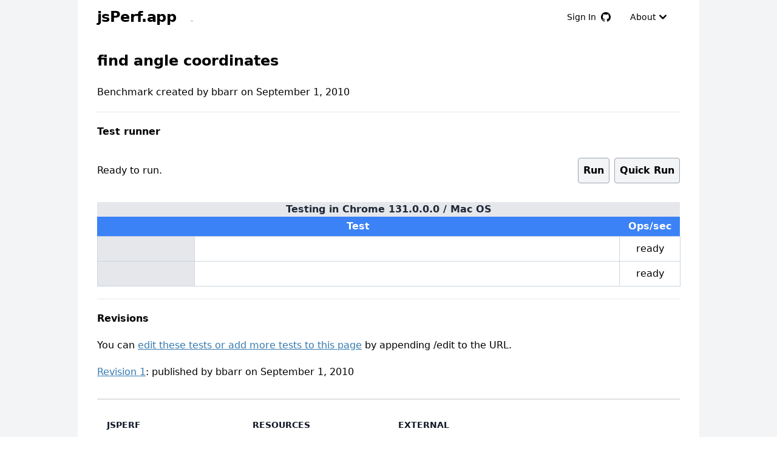

--- FILE ---
content_type: text/html; charset=utf-8
request_url: https://jsperf.app/find-angle-coordinates
body_size: 4791
content:
<!DOCTYPE html><html><head><meta charSet="utf-8"/><meta name="viewport" content="width=device-width, initial-scale=1"/><link rel="stylesheet" href="/_next/static/css/325aa05b83206ed0.css" data-precedence="next"/><link rel="stylesheet" href="/_next/static/css/0a073b4148a5cb41.css" data-precedence="next"/><link rel="preload" as="script" fetchPriority="low" href="/_next/static/chunks/webpack-8cb4cf92c7560a66.js"/><script src="/_next/static/chunks/fd9d1056-6425ec1a541c3068.js" async=""></script><script src="/_next/static/chunks/117-0b2f5fcd57cf2093.js" async=""></script><script src="/_next/static/chunks/main-app-2dcde4753ea0d175.js" async=""></script><script src="/_next/static/chunks/app/global-error-3b14707737fd170a.js" async=""></script><script src="/_next/static/chunks/88-624c4446387d7466.js" async=""></script><script src="/_next/static/chunks/364-0736bdce4df692df.js" async=""></script><script src="/_next/static/chunks/953-cdd8ba8e810c8dd9.js" async=""></script><script src="/_next/static/chunks/267-7ff63717551a11f9.js" async=""></script><script src="/_next/static/chunks/app/page-550a778f7e2a413a.js" async=""></script><script src="/_next/static/chunks/61-21a58de56dbe42c2.js" async=""></script><script src="/_next/static/chunks/app/%5B...slug%5D/page-3eb396307ea501f6.js" async=""></script><link rel="preload" href="https://www.googletagmanager.com/gtag/js?id=G-F11BWCNX1S" as="script"/><title>find angle coordinates</title><meta name="description" content="find angle coordinates - Online Javascript Benchmark - jsPerf.com mirror"/><script src="/_next/static/chunks/polyfills-42372ed130431b0a.js" noModule=""></script></head><body><div class="font-sans antialiased min-h-full flex flex-col bg-gray-100"><div class="flex-auto "><div class="max-w-5xl mx-auto px-4 sm:px-6 lg:px-8 bg-white min-h-screen"><header><nav class="flex items-center justify-between flex-wrap py-2"><div class="flex items-center flex-shrink-0 mr-6"><a href="/" class="no-underline text-black"><span class="sr-only">jsPerf Home Page</span><span class="font-semibold text-2xl tracking-tight">jsPerf.app</span></a></div><div class="block lg:hidden"><button class="flex items-center px-3 py-2 border rounded text-teal-200 border-teal-400 hover:text-white hover:border-white"><svg class="fill-current h-3 w-3" viewBox="0 0 20 20" xmlns="http://www.w3.org/2000/svg"><title>Menu</title><path d="M0 3h20v2H0V3zm0 6h20v2H0V9zm0 6h20v2H0v-2z"></path></svg></button></div><div class="w-full block flex-grow lg:flex lg:items-center lg:w-auto"><div class="text-sm lg:flex-grow"><a href="#responsive-header" class="block mt-4 lg:inline-block lg:mt-0 text-gray-400 hover:text-white mr-4"> </a></div><div><button class="flex items-center inline-block text-sm px-4 py-2 hover:fill-blue-500 hover:text-blue-500 lg:mt-0"><span>Sign In</span><svg aria-hidden="true" viewBox="0 0 16 16" version="1.1" data-view-component="true" fill="#000000" width="16" height="16" class="ml-2 fill-inherit"><path d="M8 0C3.58 0 0 3.58 0 8c0 3.54 2.29 6.53 5.47 7.59.4.07.55-.17.55-.38 0-.19-.01-.82-.01-1.49-2.01.37-2.53-.49-2.69-.94-.09-.23-.48-.94-.82-1.13-.28-.15-.68-.52-.01-.53.63-.01 1.08.58 1.23.82.72 1.21 1.87.87 2.33.66.07-.52.28-.87.51-1.07-1.78-.2-3.64-.89-3.64-3.95 0-.87.31-1.59.82-2.15-.08-.2-.36-1.02.08-2.12 0 0 .67-.21 2.2.82.64-.18 1.32-.27 2-.27.68 0 1.36.09 2 .27 1.53-1.04 2.2-.82 2.2-.82.44 1.1.16 1.92.08 2.12.51.56.82 1.27.82 2.15 0 3.07-1.87 3.75-3.65 3.95.29.25.54.73.54 1.48 0 1.07-.01 1.93-.01 2.2 0 .21.15.46.55.38A8.013 8.013 0 0016 8c0-4.42-3.58-8-8-8z"></path></svg></button></div><div><button href="#" class="flex items-center inline-block text-sm px-4 py-2 hover:text-blue-500 hover:bg-white mt-4 lg:mt-0"><span>About</span><svg data-accordion-icon="true" class="w-6 h-6 shrink-0 " fill="currentColor" viewBox="0 0 20 20" xmlns="http://www.w3.org/2000/svg"><path fill-rule="evenodd" d="M5.293 7.293a1 1 0 011.414 0L10 10.586l3.293-3.293a1 1 0 111.414 1.414l-4 4a1 1 0 01-1.414 0l-4-4a1 1 0 010-1.414z"></path></svg></button></div></div></nav><section id="about" class="h-0 invisible border-solid border-2 border-gray-300"><p>jsPerf.app is an online JavaScript performance benchmark test runner &amp; jsperf.com mirror. It is a complete rewrite in homage to the once excellent jsperf.com now with hopefully a more modern &amp; maintainable <a href="https://github.com/rd13/jsperf.app">codebase</a>.</p><p class="my-4">jsperf.com URLs are mirrored at the same path, e.g:</p><pre class="bg-gray-100 inline-block">https://jsperf.com/negative-modulo/2</pre><p class="my-4">Can be accessed at:</p><pre class="bg-gray-100 inline-block"><a href="https://jsperf.app/negative-modulo/2">https://jsperf.app/negative-modulo/2</a></pre></section></header><div itemScope="" itemType="http://schema.org/SoftwareSourceCode"><hgroup><h1 itemProp="name" class="text-2xl py-6 font-bold">find angle coordinates<span class="text-gray-400 text-base"></span></h1></hgroup><section><h2 class="text-md"><span>Benchmark created </span><span> by <!-- -->bbarr<!-- --> </span>on <time dateTime="2010-09-01T15:22:42.000Z" pubdate="true">September 1, 2010</time></h2></section><hr class="my-5"/><section><h2 class="font-bold my-5">Test runner</h2><div id="controls" class="flex my-5 h-16 items-center"><p id="status" class="flex-1">Ready to run.</p><button id="run" type="button" class="buttons_default__pyaFg mx-2">Run</button><button type="button" class="buttons_default__pyaFg">Quick Run</button><iframe src="/sandbox.html" sandbox="allow-scripts" class="TestRunner_sandboxIframe__3kpDW"></iframe></div><table id="test-table" class="w-full border-collapse"><caption class="bg-gray-200 font-bold text-md text-gray-800">Testing in </caption><thead class="bg-blue-500 text-white"><tr><th colSpan="2" class="py-1">Test</th><th title="Operations per second (higher is better)" class="px-2">Ops/sec</th></tr></thead><tbody><tr class=""><td class="py-5 px-2 bg-gray-200 w-1/6 border border-slate-300"></td><td class="code px-2 border border-slate-300"><pre class="w-full whitespace-pre-wrap break-words"><code class="language-javascript"></code></pre><script type="application/ld+json">{"@context":"https://schema.org","@type":"SoftwareSourceCode","codeSampleType":"Snippet","programmingLanguage":"JavaScript","name":"","text":""}</script></td><td class="   text-center w-[100px] p-2 border border-slate-300"><div>ready</div></td></tr><tr class=""><td class="py-5 px-2 bg-gray-200 w-1/6 border border-slate-300"></td><td class="code px-2 border border-slate-300"><pre class="w-full whitespace-pre-wrap break-words"><code class="language-javascript"></code></pre><script type="application/ld+json">{"@context":"https://schema.org","@type":"SoftwareSourceCode","codeSampleType":"Snippet","programmingLanguage":"JavaScript","name":"","text":""}</script></td><td class="   text-center w-[100px] p-2 border border-slate-300"><div>ready</div></td></tr></tbody></table></section><hr class="my-5"/><section><h2 class="font-semibold">Revisions</h2><p class="my-5">You can <a href="/find-angle-coordinates/1/edit">edit these tests or add more tests to this page</a> by appending /edit to the URL.</p><ul><li><a href="/find-angle-coordinates">Revision <!-- -->1</a>: published <span>by <!-- -->bbarr<!-- --> </span>on <time dateTime="2010-09-01T15:22:42.000Z">September 1, 2010</time></li></ul></section></div><footer class="Footer_footer__o4_Ec"><div class="mx-auto w-full max-w-screen-xl"><div class="grid grid-cols-2 gap-8 px-4 py-6 lg:py-8 md:grid-cols-4"><div><h2 class="mb-6 text-sm font-semibold text-gray-900 uppercase">jsPerf</h2><ul class="text-gray-500 dark:text-gray-400 font-medium"><li class="mb-4"><a class="no-underline" href="/">New Benchmark</a></li></ul></div><div><h2 class="mb-6 text-sm font-semibold text-gray-900 uppercase">Resources</h2><ul class="text-gray-500 dark:text-gray-400 font-medium"><li class="mb-4"><a class="no-underline" href="/latest">Latest</a></li><li class="mb-4"><a class="no-underline" href="/examples">Examples</a></li></ul></div><div><h2 class="mb-6 text-sm font-semibold text-gray-900 uppercase">External</h2><ul class="text-gray-500 dark:text-gray-400 font-medium"><li class="mb-4"><a class="no-underline" href="https://github.com/rd13/jsperf.app">GitHub</a></li><li class="mb-4"><a class="no-underline" href="https://github.com/rd13/jsperf.app/issues">Report Issue</a></li></ul></div></div></div></footer></div></div></div><script src="/_next/static/chunks/webpack-8cb4cf92c7560a66.js" async=""></script><script>(self.__next_f=self.__next_f||[]).push([0]);self.__next_f.push([2,null])</script><script>self.__next_f.push([1,"1:HL[\"/_next/static/css/325aa05b83206ed0.css\",\"style\"]\n2:HL[\"/_next/static/css/0a073b4148a5cb41.css\",\"style\"]\n"])</script><script>self.__next_f.push([1,"3:I[2846,[],\"\"]\n6:I[4707,[],\"\"]\n8:I[6423,[],\"\"]\na:I[4879,[\"470\",\"static/chunks/app/global-error-3b14707737fd170a.js\"],\"default\"]\n7:[\"slug\",\"find-angle-coordinates\",\"c\"]\nb:[]\n"])</script><script>self.__next_f.push([1,"0:[\"$\",\"$L3\",null,{\"buildId\":\"-zuFCw4gWErlSRQQPsm3v\",\"assetPrefix\":\"\",\"urlParts\":[\"\",\"find-angle-coordinates\"],\"initialTree\":[\"\",{\"children\":[[\"slug\",\"find-angle-coordinates\",\"c\"],{\"children\":[\"__PAGE__\",{}]}]},\"$undefined\",\"$undefined\",true],\"initialSeedData\":[\"\",{\"children\":[[\"slug\",\"find-angle-coordinates\",\"c\"],{\"children\":[\"__PAGE__\",{},[[\"$L4\",\"$L5\",[[\"$\",\"link\",\"0\",{\"rel\":\"stylesheet\",\"href\":\"/_next/static/css/325aa05b83206ed0.css\",\"precedence\":\"next\",\"crossOrigin\":\"$undefined\"}],[\"$\",\"link\",\"1\",{\"rel\":\"stylesheet\",\"href\":\"/_next/static/css/0a073b4148a5cb41.css\",\"precedence\":\"next\",\"crossOrigin\":\"$undefined\"}]]],null],null]},[null,[\"$\",\"$L6\",null,{\"parallelRouterKey\":\"children\",\"segmentPath\":[\"children\",\"$7\",\"children\"],\"error\":\"$undefined\",\"errorStyles\":\"$undefined\",\"errorScripts\":\"$undefined\",\"template\":[\"$\",\"$L8\",null,{}],\"templateStyles\":\"$undefined\",\"templateScripts\":\"$undefined\",\"notFound\":\"$undefined\",\"notFoundStyles\":\"$undefined\"}]],null]},[[null,[\"$\",\"html\",null,{\"children\":[\"$\",\"body\",null,{\"children\":[\"$\",\"$L6\",null,{\"parallelRouterKey\":\"children\",\"segmentPath\":[\"children\"],\"error\":\"$undefined\",\"errorStyles\":\"$undefined\",\"errorScripts\":\"$undefined\",\"template\":[\"$\",\"$L8\",null,{}],\"templateStyles\":\"$undefined\",\"templateScripts\":\"$undefined\",\"notFound\":[[\"$\",\"title\",null,{\"children\":\"404: This page could not be found.\"}],[\"$\",\"div\",null,{\"style\":{\"fontFamily\":\"system-ui,\\\"Segoe UI\\\",Roboto,Helvetica,Arial,sans-serif,\\\"Apple Color Emoji\\\",\\\"Segoe UI Emoji\\\"\",\"height\":\"100vh\",\"textAlign\":\"center\",\"display\":\"flex\",\"flexDirection\":\"column\",\"alignItems\":\"center\",\"justifyContent\":\"center\"},\"children\":[\"$\",\"div\",null,{\"children\":[[\"$\",\"style\",null,{\"dangerouslySetInnerHTML\":{\"__html\":\"body{color:#000;background:#fff;margin:0}.next-error-h1{border-right:1px solid rgba(0,0,0,.3)}@media (prefers-color-scheme:dark){body{color:#fff;background:#000}.next-error-h1{border-right:1px solid rgba(255,255,255,.3)}}\"}}],[\"$\",\"h1\",null,{\"className\":\"next-error-h1\",\"style\":{\"display\":\"inline-block\",\"margin\":\"0 20px 0 0\",\"padding\":\"0 23px 0 0\",\"fontSize\":24,\"fontWeight\":500,\"verticalAlign\":\"top\",\"lineHeight\":\"49px\"},\"children\":\"404\"}],[\"$\",\"div\",null,{\"style\":{\"display\":\"inline-block\"},\"children\":[\"$\",\"h2\",null,{\"style\":{\"fontSize\":14,\"fontWeight\":400,\"lineHeight\":\"49px\",\"margin\":0},\"children\":\"This page could not be found.\"}]}]]}]}]],\"notFoundStyles\":[]}]}]}]],null],null],\"couldBeIntercepted\":false,\"initialHead\":[null,\"$L9\"],\"globalErrorComponent\":\"$a\",\"missingSlots\":\"$Wb\"}]\n"])</script><script>self.__next_f.push([1,"c:I[3390,[\"88\",\"static/chunks/88-624c4446387d7466.js\",\"364\",\"static/chunks/364-0736bdce4df692df.js\",\"953\",\"static/chunks/953-cdd8ba8e810c8dd9.js\",\"267\",\"static/chunks/267-7ff63717551a11f9.js\",\"931\",\"static/chunks/app/page-550a778f7e2a413a.js\"],\"default\"]\nd:I[8663,[\"88\",\"static/chunks/88-624c4446387d7466.js\",\"364\",\"static/chunks/364-0736bdce4df692df.js\",\"61\",\"static/chunks/61-21a58de56dbe42c2.js\",\"953\",\"static/chunks/953-cdd8ba8e810c8dd9.js\",\"877\",\"static/chunks/app/%5B...slug%5D/page-3eb396307ea501f6.js\"],\"default\"]\n5:[\"$\",\"$Lc\",null,{\"children\":[\"$\",\"div\",null,{\"itemScope\":true,\"itemType\":\"http://schema.org/SoftwareSourceCode\",\"children\":[[\"$\",\"hgroup\",null,{\"children\":[\"$\",\"h1\",null,{\"itemProp\":\"name\",\"className\":\"text-2xl py-6 font-bold\",\"children\":[\"find angle coordinates\",[\"$\",\"span\",null,{\"className\":\"text-gray-400 text-base\",\"children\":\"\"}]]}]}],[\"$\",\"section\",null,{\"children\":[\"$\",\"h2\",null,{\"className\":\"text-md\",\"children\":[[\"$\",\"span\",null,{\"children\":\"Benchmark created \"}],[\"$\",\"span\",null,{\"children\":[\" by \",\"bbarr\",\" \"]}],\"on \",[\"$\",\"time\",null,{\"dateTime\":\"2010-09-01T15:22:42.000Z\",\"pubdate\":\"true\",\"children\":\"September 1, 2010\"}]]}]}],[\"$\",\"hr\",null,{\"className\":\"my-5\"}],\"\",\"\",\"\",\"\",[\"$\",\"section\",null,{\"children\":[\"$\",\"$Ld\",null,{\"id\":\"6373c6f97df74c3b424c24ed\",\"tests\":[{\"title\":\"\",\"code\":\"\",\"async\":false},{\"title\":\"\",\"code\":\"\",\"async\":false}],\"initHTML\":\"\",\"setup\":\"\",\"teardown\":\"\"}]}],[\"$\",\"hr\",null,{\"className\":\"my-5\"}],[\"$\",\"section\",null,{\"children\":[[\"$\",\"h2\",null,{\"className\":\"font-semibold\",\"children\":\"Revisions\"}],[\"$\",\"p\",null,{\"className\":\"my-5\",\"children\":[\"You can \",[\"$\",\"a\",null,{\"href\":\"/find-angle-coordinates/1/edit\",\"children\":\"edit these tests or add more tests to this page\"}],\" by appending /edit to the URL.\"]}],[\"$\",\"ul\",null,{\"children\":[[\"$\",\"li\",\"0\",{\"children\":[[\"$\",\"a\",null,{\"href\":\"/find-angle-coordinates\",\"children\":[\"Revision \",1]}],\": published \",[\"$\",\"span\",null,{\"children\":[\"by \",\"bbarr\",\" \"]}],\"on \",[\"$\",\"time\",null,{\"dateTime\":\"2010-09-01T15:22:42.000Z\",\"children\":\""])</script><script>self.__next_f.push([1,"September 1, 2010\"}]]}]]}]]}]]}]}]\n9:[[\"$\",\"meta\",\"0\",{\"name\":\"viewport\",\"content\":\"width=device-width, initial-scale=1\"}],[\"$\",\"meta\",\"1\",{\"charSet\":\"utf-8\"}],[\"$\",\"title\",\"2\",{\"children\":\"find angle coordinates\"}],[\"$\",\"meta\",\"3\",{\"name\":\"description\",\"content\":\"find angle coordinates - Online Javascript Benchmark - jsPerf.com mirror\"}]]\n4:null\n"])</script></body></html>

--- FILE ---
content_type: text/css; charset=utf-8
request_url: https://jsperf.app/_next/static/css/0a073b4148a5cb41.css
body_size: 328
content:
.buttons_default__pyaFg{-webkit-text-decoration-line:none;text-decoration-line:none;--tw-bg-opacity:1;background-color:rgb(243 244 246/var(--tw-bg-opacity))}.buttons_default__pyaFg:hover{--tw-bg-opacity:1;background-color:rgb(229 231 235/var(--tw-bg-opacity))}.buttons_default__pyaFg{border-width:1px;--tw-border-opacity:1;border-color:rgb(156 163 175/var(--tw-border-opacity));font-weight:700;padding:.5rem;border-radius:.25rem;color:#000;cursor:pointer}.buttons_default__pyaFg>*{vertical-align:middle}.buttons_groupRight__v0ogr{display:flex;justify-content:flex-end}.buttons_groupRight__v0ogr button{margin-left:10px}.buttons_default__pyaFg svg{margin-right:5px}.buttons_default__pyaFg:hover{background-image:linear-gradient(180deg,#ebebeb,#f5f5f5)}

--- FILE ---
content_type: text/x-component
request_url: https://jsperf.app/?_rsc=u6dkp
body_size: 1007
content:
2:I[3390,["88","static/chunks/88-624c4446387d7466.js","364","static/chunks/364-0736bdce4df692df.js","953","static/chunks/953-cdd8ba8e810c8dd9.js","267","static/chunks/267-7ff63717551a11f9.js","931","static/chunks/app/page-550a778f7e2a413a.js"],"default"]
3:I[6266,["88","static/chunks/88-624c4446387d7466.js","364","static/chunks/364-0736bdce4df692df.js","953","static/chunks/953-cdd8ba8e810c8dd9.js","267","static/chunks/267-7ff63717551a11f9.js","931","static/chunks/app/page-550a778f7e2a413a.js"],"default"]
4:I[4707,[],""]
5:I[6423,[],""]
0:["-zuFCw4gWErlSRQQPsm3v",[[["",{"children":["__PAGE__",{}]},"$undefined","$undefined",true],["",{"children":["__PAGE__",{},[["$L1",["$","$L2",null,{"navState":{"about":true},"children":[["$","h1",null,{"className":"font-semibold py-2","children":"Create a test case"}],["$","$L3",null,{}]]}],[["$","link","0",{"rel":"stylesheet","href":"/_next/static/css/0a073b4148a5cb41.css","precedence":"next","crossOrigin":"$undefined"}],["$","link","1",{"rel":"stylesheet","href":"/_next/static/css/19648310b554a322.css","precedence":"next","crossOrigin":"$undefined"}],["$","link","2",{"rel":"stylesheet","href":"/_next/static/css/325aa05b83206ed0.css","precedence":"next","crossOrigin":"$undefined"}]]],null],null]},[[null,["$","html",null,{"children":["$","body",null,{"children":["$","$L4",null,{"parallelRouterKey":"children","segmentPath":["children"],"error":"$undefined","errorStyles":"$undefined","errorScripts":"$undefined","template":["$","$L5",null,{}],"templateStyles":"$undefined","templateScripts":"$undefined","notFound":[["$","title",null,{"children":"404: This page could not be found."}],["$","div",null,{"style":{"fontFamily":"system-ui,\"Segoe UI\",Roboto,Helvetica,Arial,sans-serif,\"Apple Color Emoji\",\"Segoe UI Emoji\"","height":"100vh","textAlign":"center","display":"flex","flexDirection":"column","alignItems":"center","justifyContent":"center"},"children":["$","div",null,{"children":[["$","style",null,{"dangerouslySetInnerHTML":{"__html":"body{color:#000;background:#fff;margin:0}.next-error-h1{border-right:1px solid rgba(0,0,0,.3)}@media (prefers-color-scheme:dark){body{color:#fff;background:#000}.next-error-h1{border-right:1px solid rgba(255,255,255,.3)}}"}}],["$","h1",null,{"className":"next-error-h1","style":{"display":"inline-block","margin":"0 20px 0 0","padding":"0 23px 0 0","fontSize":24,"fontWeight":500,"verticalAlign":"top","lineHeight":"49px"},"children":"404"}],["$","div",null,{"style":{"display":"inline-block"},"children":["$","h2",null,{"style":{"fontSize":14,"fontWeight":400,"lineHeight":"49px","margin":0},"children":"This page could not be found."}]}]]}]}]],"notFoundStyles":[]}]}]}]],null],null],["$L6",null]]]]
6:[["$","meta","0",{"name":"viewport","content":"width=device-width, initial-scale=1"}],["$","meta","1",{"charSet":"utf-8"}],["$","title","2",{"children":"jsPerf - Online JavaScript performance benchmark - jsPerf.com mirror"}],["$","meta","3",{"name":"description","content":"jsPerf.app is an online JavaScript performance benchmark test runner and jsperf.com mirror"}],["$","link","4",{"rel":"canonical","href":"https://jsperf.app"}]]
1:null


--- FILE ---
content_type: text/x-component
request_url: https://jsperf.app/examples?_rsc=u6dkp
body_size: 1375
content:
3:I[4707,[],""]
4:I[6423,[],""]
0:["-zuFCw4gWErlSRQQPsm3v",[[["",{"children":["examples",{"children":["__PAGE__",{}]}]},"$undefined","$undefined",true],["",{"children":["examples",{"children":["__PAGE__",{},[["$L1","$L2",[["$","link","0",{"rel":"stylesheet","href":"/_next/static/css/325aa05b83206ed0.css","precedence":"next","crossOrigin":"$undefined"}]]],null],null]},[null,["$","$L3",null,{"parallelRouterKey":"children","segmentPath":["children","examples","children"],"error":"$undefined","errorStyles":"$undefined","errorScripts":"$undefined","template":["$","$L4",null,{}],"templateStyles":"$undefined","templateScripts":"$undefined","notFound":"$undefined","notFoundStyles":"$undefined"}]],null]},[[null,["$","html",null,{"children":["$","body",null,{"children":["$","$L3",null,{"parallelRouterKey":"children","segmentPath":["children"],"error":"$undefined","errorStyles":"$undefined","errorScripts":"$undefined","template":["$","$L4",null,{}],"templateStyles":"$undefined","templateScripts":"$undefined","notFound":[["$","title",null,{"children":"404: This page could not be found."}],["$","div",null,{"style":{"fontFamily":"system-ui,\"Segoe UI\",Roboto,Helvetica,Arial,sans-serif,\"Apple Color Emoji\",\"Segoe UI Emoji\"","height":"100vh","textAlign":"center","display":"flex","flexDirection":"column","alignItems":"center","justifyContent":"center"},"children":["$","div",null,{"children":[["$","style",null,{"dangerouslySetInnerHTML":{"__html":"body{color:#000;background:#fff;margin:0}.next-error-h1{border-right:1px solid rgba(0,0,0,.3)}@media (prefers-color-scheme:dark){body{color:#fff;background:#000}.next-error-h1{border-right:1px solid rgba(255,255,255,.3)}}"}}],["$","h1",null,{"className":"next-error-h1","style":{"display":"inline-block","margin":"0 20px 0 0","padding":"0 23px 0 0","fontSize":24,"fontWeight":500,"verticalAlign":"top","lineHeight":"49px"},"children":"404"}],["$","div",null,{"style":{"display":"inline-block"},"children":["$","h2",null,{"style":{"fontSize":14,"fontWeight":400,"lineHeight":"49px","margin":0},"children":"This page could not be found."}]}]]}]}]],"notFoundStyles":[]}]}]}]],null],null],["$L5",null]]]]
5:[["$","meta","0",{"name":"viewport","content":"width=device-width, initial-scale=1"}],["$","meta","1",{"charSet":"utf-8"}],["$","title","2",{"children":"jsPerf - Example Benchmarks"}],["$","meta","3",{"name":"description","content":"Browse example online javascript performance benchmarks"}]]
1:null
6:I[3390,["88","static/chunks/88-624c4446387d7466.js","668","static/chunks/app/examples/page-e42f479f0e32612c.js"],"default"]
7:I[2972,["88","static/chunks/88-624c4446387d7466.js","668","static/chunks/app/examples/page-e42f479f0e32612c.js"],""]
2:["$","$L6",null,{"children":["$","article",null,{"children":[["$","h1",null,{"className":"font-bold text-2xl my-3","children":"Example Benchmarks"}],["$","hr",null,{"className":"mb-2"}],[["$","article","0",{"className":"py-4","children":[["$","$L7",null,{"href":"/negative-modulo/142","className":"font-bold","children":"Number Prototype vs declared function"}],["$","div",null,{"className":"markdown","dangerouslySetInnerHTML":{"__html":"<p>A simple Javascript benchmark comparing Number.prototype performance vs a declared function. The comparison uses a simple Javascript modulo calculation.</p>\n"}}]]}],["$","article","1",{"className":"py-4","children":[["$","$L7",null,{"href":"/yiwuwi","className":"font-bold","children":"Lodash flatten vs Array.flat"}],["$","div",null,{"className":"markdown","dangerouslySetInnerHTML":{"__html":"<p>Simple embedded script benchmark. Imports the Lodash library with </p>"}}]]}],["$","article","2",{"className":"py-4","children":[["$","$L7",null,{"href":"/simuqe/2","className":"font-bold","children":"Lodash flatten vs Array.flat vs reduce/concat (module import)"}],["$","div",null,{"className":"markdown","dangerouslySetInnerHTML":{"__html":"<p>Lodash import using <code>&lt;script type=\"module\"&gt;</code>.</p>\n"}}]]}],["$","article","3",{"className":"py-4","children":[["$","$L7",null,{"href":"/xikime/3","className":"font-bold","children":"Simple async test"}],["$","div",null,{"className":"markdown","dangerouslySetInnerHTML":{"__html":"<p>Just tick the <code>async</code> checkbox for each asynchronous test. You will then have access to a <code>deferred</code> object. In your test code, whenever your test is finished, call <code>deferred.resolve()</code>.</p>\n"}}]]}]]]}]}]


--- FILE ---
content_type: text/x-component
request_url: https://jsperf.app/latest?_rsc=u6dkp
body_size: 20041
content:
3:I[4707,[],""]
4:I[6423,[],""]
0:["-zuFCw4gWErlSRQQPsm3v",[[["",{"children":["latest",{"children":["__PAGE__",{}]}]},"$undefined","$undefined",true],["",{"children":["latest",{"children":["__PAGE__",{},[["$L1","$L2",[["$","link","0",{"rel":"stylesheet","href":"/_next/static/css/325aa05b83206ed0.css","precedence":"next","crossOrigin":"$undefined"}]]],null],null]},[null,["$","$L3",null,{"parallelRouterKey":"children","segmentPath":["children","latest","children"],"error":"$undefined","errorStyles":"$undefined","errorScripts":"$undefined","template":["$","$L4",null,{}],"templateStyles":"$undefined","templateScripts":"$undefined","notFound":"$undefined","notFoundStyles":"$undefined"}]],null]},[[null,["$","html",null,{"children":["$","body",null,{"children":["$","$L3",null,{"parallelRouterKey":"children","segmentPath":["children"],"error":"$undefined","errorStyles":"$undefined","errorScripts":"$undefined","template":["$","$L4",null,{}],"templateStyles":"$undefined","templateScripts":"$undefined","notFound":[["$","title",null,{"children":"404: This page could not be found."}],["$","div",null,{"style":{"fontFamily":"system-ui,\"Segoe UI\",Roboto,Helvetica,Arial,sans-serif,\"Apple Color Emoji\",\"Segoe UI Emoji\"","height":"100vh","textAlign":"center","display":"flex","flexDirection":"column","alignItems":"center","justifyContent":"center"},"children":["$","div",null,{"children":[["$","style",null,{"dangerouslySetInnerHTML":{"__html":"body{color:#000;background:#fff;margin:0}.next-error-h1{border-right:1px solid rgba(0,0,0,.3)}@media (prefers-color-scheme:dark){body{color:#fff;background:#000}.next-error-h1{border-right:1px solid rgba(255,255,255,.3)}}"}}],["$","h1",null,{"className":"next-error-h1","style":{"display":"inline-block","margin":"0 20px 0 0","padding":"0 23px 0 0","fontSize":24,"fontWeight":500,"verticalAlign":"top","lineHeight":"49px"},"children":"404"}],["$","div",null,{"style":{"display":"inline-block"},"children":["$","h2",null,{"style":{"fontSize":14,"fontWeight":400,"lineHeight":"49px","margin":0},"children":"This page could not be found."}]}]]}]}]],"notFoundStyles":[]}]}]}]],null],null],["$L5",null]]]]
5:[["$","meta","0",{"name":"viewport","content":"width=device-width, initial-scale=1"}],["$","meta","1",{"charSet":"utf-8"}],["$","title","2",{"children":"jsPerf - Latest Benchmarks"}],["$","meta","3",{"name":"description","content":"Browse the latest online javascript performance benchmarks"}]]
1:null
6:I[3390,["88","static/chunks/88-624c4446387d7466.js","247","static/chunks/app/latest/page-b56e78d13c78bee5.js"],"default"]
7:I[2972,["88","static/chunks/88-624c4446387d7466.js","247","static/chunks/app/latest/page-b56e78d13c78bee5.js"],""]
2:["$","$L6",null,{"children":[["$","h1",null,{"className":"font-bold text-2xl my-3","children":"Latest Benchmarks"}],["$","hr",null,{"className":"mb-5"}],["$","ul",null,{"children":[["$","li","0",{"children":[["$","$L7",null,{"href":"/tocoyoz","children":"some"}],["$","span",null,{"children":[" Published on ",["$","time",null,{"dateTime":"2026-01-16T15:36:12.051Z","children":"January 16, 2026"}]]}],["$","span",null,{"children":[" [",2," tests, ",1," revision","","]"]}]]}],["$","li","1",{"children":[["$","$L7",null,{"href":"/fijole","children":"test toString"}],["$","span",null,{"children":[" Published on ",["$","time",null,{"dateTime":"2026-01-15T14:31:23.549Z","children":"January 15, 2026"}]]}],["$","span",null,{"children":[" [",2," tests, ",1," revision","","]"]}]]}],["$","li","2",{"children":[["$","$L7",null,{"href":"/mugeva/2","children":"substring vs replace vs slice"}],["$","span",null,{"children":[" Published on ",["$","time",null,{"dateTime":"2026-01-15T14:17:14.906Z","children":"January 15, 2026"}]]}],["$","span",null,{"children":[" [",3," tests, ",2," revision","s","]"]}]]}],["$","li","3",{"children":[["$","$L7",null,{"href":"/yogizi","children":"Convert to number"}],["$","span",null,{"children":[" Published on ",["$","time",null,{"dateTime":"2026-01-15T05:29:04.836Z","children":"January 15, 2026"}]]}],["$","span",null,{"children":[" [",4," tests, ",1," revision","","]"]}]]}],["$","li","4",{"children":[["$","$L7",null,{"href":"/dipiga","children":"regex or indexOf to extract text between ( )"}],["$","span",null,{"children":[" Published on ",["$","time",null,{"dateTime":"2026-01-15T01:19:05.431Z","children":"January 15, 2026"}]]}],["$","span",null,{"children":[" [",2," tests, ",1," revision","","]"]}]]}],["$","li","5",{"children":[["$","$L7",null,{"href":"/ruyubo","children":"regex with 4 capture groups vs. 4 slices"}],["$","span",null,{"children":[" Published on ",["$","time",null,{"dateTime":"2026-01-15T01:13:06.084Z","children":"January 15, 2026"}]]}],["$","span",null,{"children":[" [",2," tests, ",1," revision","","]"]}]]}],["$","li","6",{"children":[["$","$L7",null,{"href":"/cumajo","children":"uuidv4() comparison"}],["$","span",null,{"children":[" Published on ",["$","time",null,{"dateTime":"2026-01-14T03:33:10.139Z","children":"January 14, 2026"}]]}],["$","span",null,{"children":[" [",7," tests, ",1," revision","","]"]}]]}],["$","li","7",{"children":[["$","$L7",null,{"href":"/roziti","children":"extract string with indexOf or regex"}],["$","span",null,{"children":[" Published on ",["$","time",null,{"dateTime":"2026-01-13T17:07:20.737Z","children":"January 13, 2026"}]]}],["$","span",null,{"children":[" [",2," tests, ",1," revision","","]"]}]]}],["$","li","8",{"children":[["$","$L7",null,{"href":"/veluge/3","children":"Split array into smaller chunks"}],["$","span",null,{"children":[" Published on ",["$","time",null,{"dateTime":"2026-01-13T14:43:50.458Z","children":"January 13, 2026"}]]}],["$","span",null,{"children":[" [",5," tests, ",3," revision","s","]"]}]]}],["$","li","9",{"children":[["$","$L7",null,{"href":"/zutuje/2","children":"æµ‹è¯•ut2å’Œlodash randomæ€§èƒ½"}],["$","span",null,{"children":[" Published on ",["$","time",null,{"dateTime":"2026-01-13T01:13:38.731Z","children":"January 13, 2026"}]]}],["$","span",null,{"children":[" [",2," tests, ",2," revision","s","]"]}]]}],["$","li","10",{"children":[["$","$L7",null,{"href":"/pasuze/3","children":"concat, join, map etc..."}],["$","span",null,{"children":[" Published on ",["$","time",null,{"dateTime":"2026-01-12T09:50:34.721Z","children":"January 12, 2026"}]]}],["$","span",null,{"children":[" [",3," tests, ",3," revision","s","]"]}]]}],["$","li","11",{"children":[["$","$L7",null,{"href":"/join-concat/227","children":"join/concat"}],["$","span",null,{"children":[" Published on ",["$","time",null,{"dateTime":"2026-01-12T09:41:24.415Z","children":"January 12, 2026"}]]}],["$","span",null,{"children":[" [",3," tests, ",16," revision","s","]"]}]]}],["$","li","12",{"children":[["$","$L7",null,{"href":"/lozagi/2","children":"æµ‹è¯•"}],["$","span",null,{"children":[" Published on ",["$","time",null,{"dateTime":"2026-01-12T09:02:21.821Z","children":"January 12, 2026"}]]}],["$","span",null,{"children":[" [",2," tests, ",2," revision","s","]"]}]]}],["$","li","13",{"children":[["$","$L7",null,{"href":"/dajinu","children":"Merging objects"}],["$","span",null,{"children":[" Published on ",["$","time",null,{"dateTime":"2026-01-10T16:18:17.414Z","children":"January 10, 2026"}]]}],["$","span",null,{"children":[" [",2," tests, ",1," revision","","]"]}]]}],["$","li","14",{"children":[["$","$L7",null,{"href":"/vuneki","children":"Stacktrace capture performance penalty"}],["$","span",null,{"children":[" Published on ",["$","time",null,{"dateTime":"2026-01-08T20:59:52.970Z","children":"January 8, 2026"}]]}],["$","span",null,{"children":[" [",3," tests, ",1," revision","","]"]}]]}],["$","li","15",{"children":[["$","$L7",null,{"href":"/likapa/2","children":"lodash isEqual performance"}],["$","span",null,{"children":[" Published on ",["$","time",null,{"dateTime":"2026-01-08T07:25:30.903Z","children":"January 8, 2026"}]]}],["$","span",null,{"children":[" [",3," tests, ",2," revision","s","]"]}]]}],["$","li","16",{"children":[["$","$L7",null,{"href":"/clone-versus-template/17","children":"clone vs. template"}],["$","span",null,{"children":[" Published on ",["$","time",null,{"dateTime":"2026-01-07T22:39:28.331Z","children":"January 7, 2026"}]]}],["$","span",null,{"children":[" [",2," tests, ",3," revision","s","]"]}]]}],["$","li","17",{"children":[["$","$L7",null,{"href":"/votezu/6","children":"Building Strings from Arrays"}],["$","span",null,{"children":[" Published on ",["$","time",null,{"dateTime":"2026-01-07T14:40:39.049Z","children":"January 7, 2026"}]]}],["$","span",null,{"children":[" [",6," tests, ",3," revision","s","]"]}]]}],["$","li","18",{"children":[["$","$L7",null,{"href":"/doyeka/15","children":"for vs while loops, positive and negative "}],["$","span",null,{"children":[" Published on ",["$","time",null,{"dateTime":"2026-01-06T17:04:01.677Z","children":"January 6, 2026"}]]}],["$","span",null,{"children":[" [",6," tests, ",8," revision","s","]"]}]]}],["$","li","19",{"children":[["$","$L7",null,{"href":"/yubago","children":"assfd"}],["$","span",null,{"children":[" Published on ",["$","time",null,{"dateTime":"2026-01-06T13:54:43.005Z","children":"January 6, 2026"}]]}],["$","span",null,{"children":[" [",2," tests, ",1," revision","","]"]}]]}],["$","li","20",{"children":[["$","$L7",null,{"href":"/mojoti","children":"removing trailing slash methods"}],["$","span",null,{"children":[" Published on ",["$","time",null,{"dateTime":"2026-01-06T12:59:56.604Z","children":"January 6, 2026"}]]}],["$","span",null,{"children":[" [",2," tests, ",1," revision","","]"]}]]}],["$","li","21",{"children":[["$","$L7",null,{"href":"/lofopo","children":"BroadcastChannel Performance"}],["$","span",null,{"children":[" Published on ",["$","time",null,{"dateTime":"2026-01-06T11:49:01.308Z","children":"January 6, 2026"}]]}],["$","span",null,{"children":[" [",2," tests, ",1," revision","","]"]}]]}],["$","li","22",{"children":[["$","$L7",null,{"href":"/fesezi","children":"Mapping bitmask values using arithmetic vs bitwise operators"}],["$","span",null,{"children":[" Published on ",["$","time",null,{"dateTime":"2026-01-05T18:03:05.649Z","children":"January 5, 2026"}]]}],["$","span",null,{"children":[" [",2," tests, ",1," revision","","]"]}]]}],["$","li","23",{"children":[["$","$L7",null,{"href":"/lejojo/6","children":"iterator.flat"}],["$","span",null,{"children":[" Published on ",["$","time",null,{"dateTime":"2026-01-04T23:00:32.432Z","children":"January 4, 2026"}]]}],["$","span",null,{"children":[" [",6," tests, ",5," revision","s","]"]}]]}],["$","li","24",{"children":[["$","$L7",null,{"href":"/xasove/2","children":"createElement vs. DOMParser"}],["$","span",null,{"children":[" Published on ",["$","time",null,{"dateTime":"2026-01-03T23:11:34.405Z","children":"January 3, 2026"}]]}],["$","span",null,{"children":[" [",2," tests, ",2," revision","s","]"]}]]}],["$","li","25",{"children":[["$","$L7",null,{"href":"/popoba/3","children":"GlMatrix symmetric round() branchless"}],["$","span",null,{"children":[" Published on ",["$","time",null,{"dateTime":"2026-01-02T11:13:23.983Z","children":"January 2, 2026"}]]}],["$","span",null,{"children":[" [",2," tests, ",3," revision","s","]"]}]]}],["$","li","26",{"children":[["$","$L7",null,{"href":"/layuxu/5","children":"GlMatrix create() branchless"}],["$","span",null,{"children":[" Published on ",["$","time",null,{"dateTime":"2026-01-02T10:58:13.360Z","children":"January 2, 2026"}]]}],["$","span",null,{"children":[" [",14," tests, ",4," revision","s","]"]}]]}],["$","li","27",{"children":[["$","$L7",null,{"href":"/cimena/4","children":"GlMatrix equals() using designated, element-wise equals()"}],["$","span",null,{"children":[" Published on ",["$","time",null,{"dateTime":"2026-01-02T00:42:38.536Z","children":"January 2, 2026"}]]}],["$","span",null,{"children":[" [",2," tests, ",3," revision","s","]"]}]]}],["$","li","28",{"children":[["$","$L7",null,{"href":"/lubahu","children":"Steamroll Array"}],["$","span",null,{"children":[" Published on ",["$","time",null,{"dateTime":"2025-12-31T21:43:48.314Z","children":"December 31, 2025"}]]}],["$","span",null,{"children":[" [",2," tests, ",1," revision","","]"]}]]}],["$","li","29",{"children":[["$","$L7",null,{"href":"/lejoyi/2","children":"Deep cloning"}],["$","span",null,{"children":[" Published on ",["$","time",null,{"dateTime":"2025-12-31T05:59:46.992Z","children":"December 31, 2025"}]]}],["$","span",null,{"children":[" [",4," tests, ",2," revision","s","]"]}]]}],["$","li","30",{"children":[["$","$L7",null,{"href":"/pirifa","children":"Segment String"}],["$","span",null,{"children":[" Published on ",["$","time",null,{"dateTime":"2025-12-30T04:33:47.728Z","children":"December 30, 2025"}]]}],["$","span",null,{"children":[" [",3," tests, ",1," revision","","]"]}]]}],["$","li","31",{"children":[["$","$L7",null,{"href":"/laqoke","children":"Null proto"}],["$","span",null,{"children":[" Published on ",["$","time",null,{"dateTime":"2025-12-29T18:28:15.838Z","children":"December 29, 2025"}]]}],["$","span",null,{"children":[" [",4," tests, ",1," revision","","]"]}]]}],["$","li","32",{"children":[["$","$L7",null,{"href":"/kigiyu","children":"toUpperCase"}],["$","span",null,{"children":[" Published on ",["$","time",null,{"dateTime":"2025-12-28T16:44:25.637Z","children":"December 28, 2025"}]]}],["$","span",null,{"children":[" [",2," tests, ",1," revision","","]"]}]]}],["$","li","33",{"children":[["$","$L7",null,{"href":"/nanoma","children":"JSON deepcopy vs structuredClone"}],["$","span",null,{"children":[" Published on ",["$","time",null,{"dateTime":"2025-12-28T08:44:36.201Z","children":"December 28, 2025"}]]}],["$","span",null,{"children":[" [",2," tests, ",1," revision","","]"]}]]}],["$","li","34",{"children":[["$","$L7",null,{"href":"/huxixa","children":"instanceof if then else or switch case on constructore"}],["$","span",null,{"children":[" Published on ",["$","time",null,{"dateTime":"2025-12-26T17:03:56.758Z","children":"December 26, 2025"}]]}],["$","span",null,{"children":[" [",2," tests, ",1," revision","","]"]}]]}],["$","li","35",{"children":[["$","$L7",null,{"href":"/decifa/6","children":"single vs multiple append"}],["$","span",null,{"children":[" Published on ",["$","time",null,{"dateTime":"2025-12-26T03:45:12.601Z","children":"December 26, 2025"}]]}],["$","span",null,{"children":[" [",8," tests, ",6," revision","s","]"]}]]}],["$","li","36",{"children":[["$","$L7",null,{"href":"/gebari","children":"Array.prototype.splice vs Array.prototype.filter"}],["$","span",null,{"children":[" Published on ",["$","time",null,{"dateTime":"2025-12-25T04:31:35.072Z","children":"December 25, 2025"}]]}],["$","span",null,{"children":[" [",2," tests, ",1," revision","","]"]}]]}],["$","li","37",{"children":[["$","$L7",null,{"href":"/rifati","children":"emptying children: innerHTML vs replaceChildren"}],["$","span",null,{"children":[" Published on ",["$","time",null,{"dateTime":"2025-12-24T20:19:52.640Z","children":"December 24, 2025"}]]}],["$","span",null,{"children":[" [",2," tests, ",1," revision","","]"]}]]}],["$","li","38",{"children":[["$","$L7",null,{"href":"/zagato","children":"getAtPath traversal iteration styles (hit+miss)"}],["$","span",null,{"children":[" Published on ",["$","time",null,{"dateTime":"2025-12-23T17:56:32.294Z","children":"December 23, 2025"}]]}],["$","span",null,{"children":[" [",9," tests, ",1," revision","","]"]}]]}],["$","li","39",{"children":[["$","$L7",null,{"href":"/yayibi","children":"array clearing"}],["$","span",null,{"children":[" Published on ",["$","time",null,{"dateTime":"2025-12-23T01:35:40.656Z","children":"December 23, 2025"}]]}],["$","span",null,{"children":[" [",4," tests, ",1," revision","","]"]}]]}],["$","li","40",{"children":[["$","$L7",null,{"href":"/for-for-of-for-in-foreach-comparison/24","children":"For/for of/for in/forEach comparison"}],["$","span",null,{"children":[" Published on ",["$","time",null,{"dateTime":"2025-12-22T09:59:46.242Z","children":"December 22, 2025"}]]}],["$","span",null,{"children":[" [",5," tests, ",9," revision","s","]"]}]]}],["$","li","41",{"children":[["$","$L7",null,{"href":"/doduhu","children":"Object assign vs spread"}],["$","span",null,{"children":[" Published on ",["$","time",null,{"dateTime":"2025-12-22T03:24:23.208Z","children":"December 22, 2025"}]]}],["$","span",null,{"children":[" [",2," tests, ",1," revision","","]"]}]]}],["$","li","42",{"children":[["$","$L7",null,{"href":"/xehubi","children":"Regex optimization (TRIE)"}],["$","span",null,{"children":[" Published on ",["$","time",null,{"dateTime":"2025-12-22T01:45:09.083Z","children":"December 22, 2025"}]]}],["$","span",null,{"children":[" [",2," tests, ",1," revision","","]"]}]]}],["$","li","43",{"children":[["$","$L7",null,{"href":"/find-v-filter/9","children":"Find vs. Filter"}],["$","span",null,{"children":[" Published on ",["$","time",null,{"dateTime":"2025-12-20T07:23:43.368Z","children":"December 20, 2025"}]]}],["$","span",null,{"children":[" [",3," tests, ",3," revision","s","]"]}]]}],["$","li","44",{"children":[["$","$L7",null,{"href":"/qavika","children":"Escape newlines"}],["$","span",null,{"children":[" Published on ",["$","time",null,{"dateTime":"2025-12-19T20:37:51.887Z","children":"December 19, 2025"}]]}],["$","span",null,{"children":[" [",2," tests, ",1," revision","","]"]}]]}],["$","li","45",{"children":[["$","$L7",null,{"href":"/xesuku","children":"push vs. map"}],["$","span",null,{"children":[" Published on ",["$","time",null,{"dateTime":"2025-12-19T03:06:20.076Z","children":"December 19, 2025"}]]}],["$","span",null,{"children":[" [",2," tests, ",1," revision","","]"]}]]}],["$","li","46",{"children":[["$","$L7",null,{"href":"/for-in-versus-object-keys-foreach/38","children":"for-in versus Object.keys(..).forEach(..)"}],["$","span",null,{"children":[" Published on ",["$","time",null,{"dateTime":"2025-12-19T02:13:18.997Z","children":"December 19, 2025"}]]}],["$","span",null,{"children":[" [",3," tests, ",2," revision","s","]"]}]]}],["$","li","47",{"children":[["$","$L7",null,{"href":"/wevoco","children":"Equal-test"}],["$","span",null,{"children":[" Published on ",["$","time",null,{"dateTime":"2025-12-18T14:27:24.113Z","children":"December 18, 2025"}]]}],["$","span",null,{"children":[" [",2," tests, ",1," revision","","]"]}]]}],["$","li","48",{"children":[["$","$L7",null,{"href":"/mupilo","children":"Clamp"}],["$","span",null,{"children":[" Published on ",["$","time",null,{"dateTime":"2025-12-18T04:41:28.238Z","children":"December 18, 2025"}]]}],["$","span",null,{"children":[" [",2," tests, ",1," revision","","]"]}]]}],["$","li","49",{"children":[["$","$L7",null,{"href":"/gifalu","children":"Maximum"}],["$","span",null,{"children":[" Published on ",["$","time",null,{"dateTime":"2025-12-17T15:00:14.825Z","children":"December 17, 2025"}]]}],["$","span",null,{"children":[" [",3," tests, ",1," revision","","]"]}]]}],["$","li","50",{"children":[["$","$L7",null,{"href":"/dayiri/9","children":"String()"}],["$","span",null,{"children":[" Published on ",["$","time",null,{"dateTime":"2025-12-17T10:59:19.011Z","children":"December 17, 2025"}]]}],["$","span",null,{"children":[" [",9," tests, ",8," revision","s","]"]}]]}],["$","li","51",{"children":[["$","$L7",null,{"href":"/kuwubi","children":"macrotask"}],["$","span",null,{"children":[" Published on ",["$","time",null,{"dateTime":"2025-12-16T11:01:33.170Z","children":"December 16, 2025"}]]}],["$","span",null,{"children":[" [",2," tests, ",1," revision","","]"]}]]}],["$","li","52",{"children":[["$","$L7",null,{"href":"/kimepi/3","children":"map vs for loop"}],["$","span",null,{"children":[" Published on ",["$","time",null,{"dateTime":"2025-12-16T10:42:16.224Z","children":"December 16, 2025"}]]}],["$","span",null,{"children":[" [",4," tests, ",3," revision","s","]"]}]]}],["$","li","53",{"children":[["$","$L7",null,{"href":"/hezaqi","children":"Test"}],["$","span",null,{"children":[" Published on ",["$","time",null,{"dateTime":"2025-12-16T09:56:33.595Z","children":"December 16, 2025"}]]}],["$","span",null,{"children":[" [",2," tests, ",1," revision","","]"]}]]}],["$","li","54",{"children":[["$","$L7",null,{"href":"/duvozo/3","children":"Case insensitive equals"}],["$","span",null,{"children":[" Published on ",["$","time",null,{"dateTime":"2025-12-16T05:06:30.213Z","children":"December 16, 2025"}]]}],["$","span",null,{"children":[" [",5," tests, ",3," revision","s","]"]}]]}],["$","li","55",{"children":[["$","$L7",null,{"href":"/soweti","children":"If vs Number constructor"}],["$","span",null,{"children":[" Published on ",["$","time",null,{"dateTime":"2025-12-15T17:09:00.381Z","children":"December 15, 2025"}]]}],["$","span",null,{"children":[" [",2," tests, ",1," revision","","]"]}]]}],["$","li","56",{"children":[["$","$L7",null,{"href":"/dituje/2","children":"translate3d vs XY"}],["$","span",null,{"children":[" Published on ",["$","time",null,{"dateTime":"2025-12-15T17:05:33.229Z","children":"December 15, 2025"}]]}],["$","span",null,{"children":[" [",2," tests, ",2," revision","s","]"]}]]}],["$","li","57",{"children":[["$","$L7",null,{"href":"/guveyo/8","children":"Array.filter"}],["$","span",null,{"children":[" Published on ",["$","time",null,{"dateTime":"2025-12-15T12:58:54.661Z","children":"December 15, 2025"}]]}],["$","span",null,{"children":[" [",7," tests, ",5," revision","s","]"]}]]}],["$","li","58",{"children":[["$","$L7",null,{"href":"/tunaqu/2","children":".constructor vs typeof"}],["$","span",null,{"children":[" Published on ",["$","time",null,{"dateTime":"2025-12-15T11:33:57.261Z","children":"December 15, 2025"}]]}],["$","span",null,{"children":[" [",3," tests, ",2," revision","s","]"]}]]}],["$","li","59",{"children":[["$","$L7",null,{"href":"/kidiya","children":"Spread vs toArray"}],["$","span",null,{"children":[" Published on ",["$","time",null,{"dateTime":"2025-12-15T11:02:13.459Z","children":"December 15, 2025"}]]}],["$","span",null,{"children":[" [",2," tests, ",1," revision","","]"]}]]}],["$","li","60",{"children":[["$","$L7",null,{"href":"/qiwico","children":"filter of for if"}],["$","span",null,{"children":[" Published on ",["$","time",null,{"dateTime":"2025-12-15T10:56:38.375Z","children":"December 15, 2025"}]]}],["$","span",null,{"children":[" [",2," tests, ",1," revision","","]"]}]]}],["$","li","61",{"children":[["$","$L7",null,{"href":"/dipera","children":"Trie vs Alternation"}],["$","span",null,{"children":[" Published on ",["$","time",null,{"dateTime":"2025-12-14T10:16:08.767Z","children":"December 14, 2025"}]]}],["$","span",null,{"children":[" [",2," tests, ",1," revision","","]"]}]]}],["$","li","62",{"children":[["$","$L7",null,{"href":"/qecubi","children":"proxy getter inside vs outside"}],["$","span",null,{"children":[" Published on ",["$","time",null,{"dateTime":"2025-12-13T22:07:22.542Z","children":"December 13, 2025"}]]}],["$","span",null,{"children":[" [",3," tests, ",1," revision","","]"]}]]}],["$","li","63",{"children":[["$","$L7",null,{"href":"/raqora/3","children":"switch vs if"}],["$","span",null,{"children":[" Published on ",["$","time",null,{"dateTime":"2025-12-13T21:21:23.891Z","children":"December 13, 2025"}]]}],["$","span",null,{"children":[" [",5," tests, ",3," revision","s","]"]}]]}],["$","li","64",{"children":[["$","$L7",null,{"href":"/watawu/10","children":"Emudevz save state deep clone structuredClone(x) vs JSON.parse(JSON.stringify(x))"}],["$","span",null,{"children":[" Published on ",["$","time",null,{"dateTime":"2025-12-13T20:17:46.539Z","children":"December 13, 2025"}]]}],["$","span",null,{"children":[" [",2," tests, ",3," revision","s","]"]}]]}],["$","li","65",{"children":[["$","$L7",null,{"href":"/kukamu","children":"Creating objects inside a function vs outside a function"}],["$","span",null,{"children":[" Published on ",["$","time",null,{"dateTime":"2025-12-12T14:33:22.492Z","children":"December 12, 2025"}]]}],["$","span",null,{"children":[" [",2," tests, ",1," revision","","]"]}]]}],["$","li","66",{"children":[["$","$L7",null,{"href":"/bupiki","children":"Math.random vs crypto.randomUUID"}],["$","span",null,{"children":[" Published on ",["$","time",null,{"dateTime":"2025-12-11T07:55:13.809Z","children":"December 11, 2025"}]]}],["$","span",null,{"children":[" [",2," tests, ",1," revision","","]"]}]]}],["$","li","67",{"children":[["$","$L7",null,{"href":"/ridito","children":"queryselectorall-perf-test"}],["$","span",null,{"children":[" Published on ",["$","time",null,{"dateTime":"2025-12-10T14:40:21.006Z","children":"December 10, 2025"}]]}],["$","span",null,{"children":[" [",3," tests, ",1," revision","","]"]}]]}],["$","li","68",{"children":[["$","$L7",null,{"href":"/hikado","children":"function call formats"}],["$","span",null,{"children":[" Published on ",["$","time",null,{"dateTime":"2025-12-10T01:57:07.327Z","children":"December 10, 2025"}]]}],["$","span",null,{"children":[" [",4," tests, ",1," revision","","]"]}]]}],["$","li","69",{"children":[["$","$L7",null,{"href":"/binocu","children":"Type checking"}],["$","span",null,{"children":[" Published on ",["$","time",null,{"dateTime":"2025-12-10T01:13:41.124Z","children":"December 10, 2025"}]]}],["$","span",null,{"children":[" [",8," tests, ",1," revision","","]"]}]]}],["$","li","70",{"children":[["$","$L7",null,{"href":"/wamopo","children":"text.nodeValue vs text.textContent"}],["$","span",null,{"children":[" Published on ",["$","time",null,{"dateTime":"2025-12-09T22:42:13.267Z","children":"December 9, 2025"}]]}],["$","span",null,{"children":[" [",2," tests, ",1," revision","","]"]}]]}],["$","li","71",{"children":[["$","$L7",null,{"href":"/bamevo","children":"Intl.NumberFormat"}],["$","span",null,{"children":[" Published on ",["$","time",null,{"dateTime":"2025-12-09T20:54:33.795Z","children":"December 9, 2025"}]]}],["$","span",null,{"children":[" [",2," tests, ",1," revision","","]"]}]]}],["$","li","72",{"children":[["$","$L7",null,{"href":"/hatoje/3","children":"obj and record"}],["$","span",null,{"children":[" Published on ",["$","time",null,{"dateTime":"2025-12-09T20:43:17.024Z","children":"December 9, 2025"}]]}],["$","span",null,{"children":[" [",2," tests, ",3," revision","s","]"]}]]}],["$","li","73",{"children":[["$","$L7",null,{"href":"/qoxodo/2","children":"ext-perf"}],["$","span",null,{"children":[" Published on ",["$","time",null,{"dateTime":"2025-12-09T14:48:23.163Z","children":"December 9, 2025"}]]}],["$","span",null,{"children":[" [",3," tests, ",2," revision","s","]"]}]]}],["$","li","74",{"children":[["$","$L7",null,{"href":"/veleha","children":"element timing methods"}],["$","span",null,{"children":[" Published on ",["$","time",null,{"dateTime":"2025-12-08T21:46:56.626Z","children":"December 8, 2025"}]]}],["$","span",null,{"children":[" [",2," tests, ",1," revision","","]"]}]]}],["$","li","75",{"children":[["$","$L7",null,{"href":"/kojike/2","children":"static vs. dynamic property access"}],["$","span",null,{"children":[" Published on ",["$","time",null,{"dateTime":"2025-12-07T01:21:04.882Z","children":"December 7, 2025"}]]}],["$","span",null,{"children":[" [",9," tests, ",2," revision","s","]"]}]]}],["$","li","76",{"children":[["$","$L7",null,{"href":"/vikequ/2","children":"Object"}],["$","span",null,{"children":[" Published on ",["$","time",null,{"dateTime":"2025-12-05T09:53:45.802Z","children":"December 5, 2025"}]]}],["$","span",null,{"children":[" [",2," tests, ",2," revision","s","]"]}]]}],["$","li","77",{"children":[["$","$L7",null,{"href":"/gelaci","children":"Rounding"}],["$","span",null,{"children":[" Published on ",["$","time",null,{"dateTime":"2025-12-04T21:00:34.131Z","children":"December 4, 2025"}]]}],["$","span",null,{"children":[" [",2," tests, ",1," revision","","]"]}]]}],["$","li","78",{"children":[["$","$L7",null,{"href":"/dapidon/2","children":"if vs switch"}],["$","span",null,{"children":[" Published on ",["$","time",null,{"dateTime":"2025-12-04T19:53:48.027Z","children":"December 4, 2025"}]]}],["$","span",null,{"children":[" [",2," tests, ",2," revision","s","]"]}]]}],["$","li","79",{"children":[["$","$L7",null,{"href":"/pukiyu","children":"Memoized string prefix"}],["$","span",null,{"children":[" Published on ",["$","time",null,{"dateTime":"2025-12-04T19:47:35.525Z","children":"December 4, 2025"}]]}],["$","span",null,{"children":[" [",5," tests, ",1," revision","","]"]}]]}],["$","li","80",{"children":[["$","$L7",null,{"href":"/kukaxo/4","children":"Sort vs reduce"}],["$","span",null,{"children":[" Published on ",["$","time",null,{"dateTime":"2025-12-04T16:20:21.378Z","children":"December 4, 2025"}]]}],["$","span",null,{"children":[" [",2," tests, ",3," revision","s","]"]}]]}],["$","li","81",{"children":[["$","$L7",null,{"href":"/vucola","children":"map vs for + array.push"}],["$","span",null,{"children":[" Published on ",["$","time",null,{"dateTime":"2025-12-04T12:29:19.136Z","children":"December 4, 2025"}]]}],["$","span",null,{"children":[" [",3," tests, ",1," revision","","]"]}]]}],["$","li","82",{"children":[["$","$L7",null,{"href":"/kimenu","children":"stash-6352"}],["$","span",null,{"children":[" Published on ",["$","time",null,{"dateTime":"2025-12-04T02:55:24.602Z","children":"December 4, 2025"}]]}],["$","span",null,{"children":[" [",2," tests, ",1," revision","","]"]}]]}],["$","li","83",{"children":[["$","$L7",null,{"href":"/zozuci","children":"advent of code day 1"}],["$","span",null,{"children":[" Published on ",["$","time",null,{"dateTime":"2025-12-03T16:11:02.466Z","children":"December 3, 2025"}]]}],["$","span",null,{"children":[" [",2," tests, ",1," revision","","]"]}]]}],["$","li","84",{"children":[["$","$L7",null,{"href":"/nilima","children":"Test"}],["$","span",null,{"children":[" Published on ",["$","time",null,{"dateTime":"2025-12-03T16:06:42.857Z","children":"December 3, 2025"}]]}],["$","span",null,{"children":[" [",2," tests, ",1," revision","","]"]}]]}],["$","li","85",{"children":[["$","$L7",null,{"href":"/sinadi","children":"Division vs right shift"}],["$","span",null,{"children":[" Published on ",["$","time",null,{"dateTime":"2025-12-03T14:30:47.021Z","children":"December 3, 2025"}]]}],["$","span",null,{"children":[" [",2," tests, ",1," revision","","]"]}]]}],["$","li","86",{"children":[["$","$L7",null,{"href":"/susato","children":"Bolean vs !!"}],["$","span",null,{"children":[" Published on ",["$","time",null,{"dateTime":"2025-12-03T12:29:13.621Z","children":"December 3, 2025"}]]}],["$","span",null,{"children":[" [",2," tests, ",1," revision","","]"]}]]}],["$","li","87",{"children":[["$","$L7",null,{"href":"/liqima","children":"undefined minimizations"}],["$","span",null,{"children":[" Published on ",["$","time",null,{"dateTime":"2025-12-03T11:54:03.586Z","children":"December 3, 2025"}]]}],["$","span",null,{"children":[" [",2," tests, ",1," revision","","]"]}]]}],["$","li","88",{"children":[["$","$L7",null,{"href":"/meyadi/2","children":"map or find"}],["$","span",null,{"children":[" Published on ",["$","time",null,{"dateTime":"2025-12-03T08:17:17.812Z","children":"December 3, 2025"}]]}],["$","span",null,{"children":[" [",2," tests, ",2," revision","s","]"]}]]}],["$","li","89",{"children":[["$","$L7",null,{"href":"/cipujo","children":"performance of spread operator"}],["$","span",null,{"children":[" Published on ",["$","time",null,{"dateTime":"2025-12-02T14:06:07.714Z","children":"December 2, 2025"}]]}],["$","span",null,{"children":[" [",2," tests, ",1," revision","","]"]}]]}],["$","li","90",{"children":[["$","$L7",null,{"href":"/lagiko","children":"Start of URL"}],["$","span",null,{"children":[" Published on ",["$","time",null,{"dateTime":"2025-12-02T11:09:24.505Z","children":"December 2, 2025"}]]}],["$","span",null,{"children":[" [",2," tests, ",1," revision","","]"]}]]}],["$","li","91",{"children":[["$","$L7",null,{"href":"/mohuxi/4","children":"Integer division"}],["$","span",null,{"children":[" Published on ",["$","time",null,{"dateTime":"2025-12-02T02:52:24.163Z","children":"December 2, 2025"}]]}],["$","span",null,{"children":[" [",7," tests, ",4," revision","s","]"]}]]}],["$","li","92",{"children":[["$","$L7",null,{"href":"/qelanu/2","children":"Comma-separated String Find"}],["$","span",null,{"children":[" Published on ",["$","time",null,{"dateTime":"2025-12-01T12:54:28.922Z","children":"December 1, 2025"}]]}],["$","span",null,{"children":[" [",3," tests, ",2," revision","s","]"]}]]}],["$","li","93",{"children":[["$","$L7",null,{"href":"/cijabi/6","children":"lines"}],["$","span",null,{"children":[" Published on ",["$","time",null,{"dateTime":"2025-11-30T23:23:54.697Z","children":"November 30, 2025"}]]}],["$","span",null,{"children":[" [",4," tests, ",4," revision","s","]"]}]]}],["$","li","94",{"children":[["$","$L7",null,{"href":"/dudake/5","children":"functions perf comparison"}],["$","span",null,{"children":[" Published on ",["$","time",null,{"dateTime":"2025-11-30T08:30:20.521Z","children":"November 30, 2025"}]]}],["$","span",null,{"children":[" [",3," tests, ",5," revision","s","]"]}]]}],["$","li","95",{"children":[["$","$L7",null,{"href":"/tevoli","children":"IntArray16 vs Array; populate & sort"}],["$","span",null,{"children":[" Published on ",["$","time",null,{"dateTime":"2025-11-29T13:37:44.676Z","children":"November 29, 2025"}]]}],["$","span",null,{"children":[" [",2," tests, ",1," revision","","]"]}]]}],["$","li","96",{"children":[["$","$L7",null,{"href":"/veremu/3","children":"Duplicate Priority Filtering"}],["$","span",null,{"children":[" Published on ",["$","time",null,{"dateTime":"2025-11-29T12:06:51.303Z","children":"November 29, 2025"}]]}],["$","span",null,{"children":[" [",5," tests, ",3," revision","s","]"]}]]}],["$","li","97",{"children":[["$","$L7",null,{"href":"/pesuja/2","children":"some vs find"}],["$","span",null,{"children":[" Published on ",["$","time",null,{"dateTime":"2025-11-28T11:54:22.863Z","children":"November 28, 2025"}]]}],["$","span",null,{"children":[" [",3," tests, ",2," revision","s","]"]}]]}],["$","li","98",{"children":[["$","$L7",null,{"href":"/diquco","children":"hasWWW vs stripWWW"}],["$","span",null,{"children":[" Published on ",["$","time",null,{"dateTime":"2025-11-28T10:49:48.570Z","children":"November 28, 2025"}]]}],["$","span",null,{"children":[" [",3," tests, ",1," revision","","]"]}]]}],["$","li","99",{"children":[["$","$L7",null,{"href":"/piwaza/2","children":"array sum"}],["$","span",null,{"children":[" Published on ",["$","time",null,{"dateTime":"2025-11-27T13:23:40.174Z","children":"November 27, 2025"}]]}],["$","span",null,{"children":[" [",7," tests, ",2," revision","s","]"]}]]}],["$","li","100",{"children":[["$","$L7",null,{"href":"/haqawo","children":"Float64Array sort"}],["$","span",null,{"children":[" Published on ",["$","time",null,{"dateTime":"2025-11-27T13:07:17.590Z","children":"November 27, 2025"}]]}],["$","span",null,{"children":[" [",6," tests, ",1," revision","","]"]}]]}],["$","li","101",{"children":[["$","$L7",null,{"href":"/sicuwu/3","children":"deepFreeze (Object.freeze)"}],["$","span",null,{"children":[" Published on ",["$","time",null,{"dateTime":"2025-11-26T17:23:01.724Z","children":"November 26, 2025"}]]}],["$","span",null,{"children":[" [",6," tests, ",3," revision","s","]"]}]]}],["$","li","102",{"children":[["$","$L7",null,{"href":"/gubiqu/2","children":"Javascript Shallow clone vs Structured clone Performance"}],["$","span",null,{"children":[" Published on ",["$","time",null,{"dateTime":"2025-11-26T10:18:51.307Z","children":"November 26, 2025"}]]}],["$","span",null,{"children":[" [",2," tests, ",2," revision","s","]"]}]]}],["$","li","103",{"children":[["$","$L7",null,{"href":"/qocaro","children":"Character exists in set"}],["$","span",null,{"children":[" Published on ",["$","time",null,{"dateTime":"2025-11-25T23:54:54.366Z","children":"November 25, 2025"}]]}],["$","span",null,{"children":[" [",5," tests, ",1," revision","","]"]}]]}],["$","li","104",{"children":[["$","$L7",null,{"href":"/hemuru","children":"test"}],["$","span",null,{"children":[" Published on ",["$","time",null,{"dateTime":"2025-11-25T20:39:53.186Z","children":"November 25, 2025"}]]}],["$","span",null,{"children":[" [",2," tests, ",1," revision","","]"]}]]}],["$","li","105",{"children":[["$","$L7",null,{"href":"/likagi/2","children":"date iso extract"}],["$","span",null,{"children":[" Published on ",["$","time",null,{"dateTime":"2025-11-25T08:21:42.389Z","children":"November 25, 2025"}]]}],["$","span",null,{"children":[" [",4," tests, ",2," revision","s","]"]}]]}],["$","li","106",{"children":[["$","$L7",null,{"href":"/qeluxe/2","children":"Constant vs Function"}],["$","span",null,{"children":[" Published on ",["$","time",null,{"dateTime":"2025-11-24T09:46:59.887Z","children":"November 24, 2025"}]]}],["$","span",null,{"children":[" [",2," tests, ",2," revision","s","]"]}]]}],["$","li","107",{"children":[["$","$L7",null,{"href":"/jeqajus","children":"Text(En/De)coder vs (de/en)codeURIComponent +- (un)escape"}],["$","span",null,{"children":[" Published on ",["$","time",null,{"dateTime":"2025-11-23T16:25:13.950Z","children":"November 23, 2025"}]]}],["$","span",null,{"children":[" [",3," tests, ",1," revision","","]"]}]]}],["$","li","108",{"children":[["$","$L7",null,{"href":"/gefane","children":"JavaScript find vs for...of"}],["$","span",null,{"children":[" Published on ",["$","time",null,{"dateTime":"2025-11-21T19:29:14.055Z","children":"November 21, 2025"}]]}],["$","span",null,{"children":[" [",2," tests, ",1," revision","","]"]}]]}],["$","li","109",{"children":[["$","$L7",null,{"href":"/wagubo","children":"Calculate string byte size"}],["$","span",null,{"children":[" Published on ",["$","time",null,{"dateTime":"2025-11-21T18:55:31.631Z","children":"November 21, 2025"}]]}],["$","span",null,{"children":[" [",2," tests, ",1," revision","","]"]}]]}],["$","li","110",{"children":[["$","$L7",null,{"href":"/jquery-attr-vs-native-setattribute/29","children":"jQuery attr() vs. Native setAttribute()"}],["$","span",null,{"children":[" Published on ",["$","time",null,{"dateTime":"2025-11-21T11:32:23.230Z","children":"November 21, 2025"}]]}],["$","span",null,{"children":[" [",2," tests, ",1," revision","","]"]}]]}],["$","li","111",{"children":[["$","$L7",null,{"href":"/ribayi","children":"tree vs array finders populate"}],["$","span",null,{"children":[" Published on ",["$","time",null,{"dateTime":"2025-11-21T06:42:44.878Z","children":"November 21, 2025"}]]}],["$","span",null,{"children":[" [",2," tests, ",1," revision","","]"]}]]}],["$","li","112",{"children":[["$","$L7",null,{"href":"/wiwifo/2","children":"Loop Performance Comparison"}],["$","span",null,{"children":[" Published on ",["$","time",null,{"dateTime":"2025-11-21T05:41:15.842Z","children":"November 21, 2025"}]]}],["$","span",null,{"children":[" [",4," tests, ",2," revision","s","]"]}]]}],["$","li","113",{"children":[["$","$L7",null,{"href":"/xisuwi","children":"compactmap-vs-filter-boolean"}],["$","span",null,{"children":[" Published on ",["$","time",null,{"dateTime":"2025-11-20T22:08:41.704Z","children":"November 20, 2025"}]]}],["$","span",null,{"children":[" [",2," tests, ",1," revision","","]"]}]]}],["$","li","114",{"children":[["$","$L7",null,{"href":"/id-vs-class-vs-data-attribute/5","children":"ID vs class vs data attribute plain js"}],["$","span",null,{"children":[" Published on ",["$","time",null,{"dateTime":"2025-11-20T21:14:05.108Z","children":"November 20, 2025"}]]}],["$","span",null,{"children":[" [",3," tests, ",1," revision","","]"]}]]}],["$","li","115",{"children":[["$","$L7",null,{"href":"/hejovu/2","children":"sdgdfg"}],["$","span",null,{"children":[" Published on ",["$","time",null,{"dateTime":"2025-11-20T16:35:56.026Z","children":"November 20, 2025"}]]}],["$","span",null,{"children":[" [",2," tests, ",2," revision","s","]"]}]]}],["$","li","116",{"children":[["$","$L7",null,{"href":"/yewawa","children":"Fast array search"}],["$","span",null,{"children":[" Published on ",["$","time",null,{"dateTime":"2025-11-20T14:43:25.892Z","children":"November 20, 2025"}]]}],["$","span",null,{"children":[" [",5," tests, ",1," revision","","]"]}]]}],["$","li","117",{"children":[["$","$L7",null,{"href":"/mizuwu","children":"Array vs Inline Args"}],["$","span",null,{"children":[" Published on ",["$","time",null,{"dateTime":"2025-11-20T10:48:31.763Z","children":"November 20, 2025"}]]}],["$","span",null,{"children":[" [",2," tests, ",1," revision","","]"]}]]}],["$","li","118",{"children":[["$","$L7",null,{"href":"/yodiye","children":"mergeIgnoreNil"}],["$","span",null,{"children":[" Published on ",["$","time",null,{"dateTime":"2025-11-20T07:20:58.929Z","children":"November 20, 2025"}]]}],["$","span",null,{"children":[" [",2," tests, ",1," revision","","]"]}]]}],["$","li","119",{"children":[["$","$L7",null,{"href":"/fugimi/2","children":"Array push then join"}],["$","span",null,{"children":[" Published on ",["$","time",null,{"dateTime":"2025-11-19T22:52:02.901Z","children":"November 19, 2025"}]]}],["$","span",null,{"children":[" [",2," tests, ",2," revision","s","]"]}]]}],["$","li","120",{"children":[["$","$L7",null,{"href":"/gezuje","children":"Set check before add vs add"}],["$","span",null,{"children":[" Published on ",["$","time",null,{"dateTime":"2025-11-19T10:54:21.921Z","children":"November 19, 2025"}]]}],["$","span",null,{"children":[" [",4," tests, ",1," revision","","]"]}]]}],["$","li","121",{"children":[["$","$L7",null,{"href":"/yujiso","children":"idgen"}],["$","span",null,{"children":[" Published on ",["$","time",null,{"dateTime":"2025-11-19T10:49:36.253Z","children":"November 19, 2025"}]]}],["$","span",null,{"children":[" [",3," tests, ",1," revision","","]"]}]]}],["$","li","122",{"children":[["$","$L7",null,{"href":"/hegime/2","children":"disemvowel"}],["$","span",null,{"children":[" Published on ",["$","time",null,{"dateTime":"2025-11-18T21:46:36.802Z","children":"November 18, 2025"}]]}],["$","span",null,{"children":[" [",2," tests, ",2," revision","s","]"]}]]}],["$","li","123",{"children":[["$","$L7",null,{"href":"/mawocuk","children":"lambdas as getters"}],["$","span",null,{"children":[" Published on ",["$","time",null,{"dateTime":"2025-11-18T19:24:18.649Z","children":"November 18, 2025"}]]}],["$","span",null,{"children":[" [",4," tests, ",1," revision","","]"]}]]}],["$","li","124",{"children":[["$","$L7",null,{"href":"/joqike","children":"Chunk test"}],["$","span",null,{"children":[" Published on ",["$","time",null,{"dateTime":"2025-11-18T16:27:49.727Z","children":"November 18, 2025"}]]}],["$","span",null,{"children":[" [",2," tests, ",1," revision","","]"]}]]}],["$","li","125",{"children":[["$","$L7",null,{"href":"/vageju","children":"ky vs fetch"}],["$","span",null,{"children":[" Published on ",["$","time",null,{"dateTime":"2025-11-17T11:26:35.219Z","children":"November 17, 2025"}]]}],["$","span",null,{"children":[" [",2," tests, ",1," revision","","]"]}]]}],["$","li","126",{"children":[["$","$L7",null,{"href":"/bofize","children":"Proxy Performance "}],["$","span",null,{"children":[" Published on ",["$","time",null,{"dateTime":"2025-11-16T06:47:59.109Z","children":"November 16, 2025"}]]}],["$","span",null,{"children":[" [",4," tests, ",1," revision","","]"]}]]}],["$","li","127",{"children":[["$","$L7",null,{"href":"/xeqoya","children":"var vs obj"}],["$","span",null,{"children":[" Published on ",["$","time",null,{"dateTime":"2025-11-15T16:00:39.180Z","children":"November 15, 2025"}]]}],["$","span",null,{"children":[" [",2," tests, ",1," revision","","]"]}]]}],["$","li","128",{"children":[["$","$L7",null,{"href":"/verina/2","children":"Number formatting"}],["$","span",null,{"children":[" Published on ",["$","time",null,{"dateTime":"2025-11-14T10:38:39.630Z","children":"November 14, 2025"}]]}],["$","span",null,{"children":[" [",3," tests, ",2," revision","s","]"]}]]}],["$","li","129",{"children":[["$","$L7",null,{"href":"/xoyigu/3","children":"hasObjectMoreThanNProperties"}],["$","span",null,{"children":[" Published on ",["$","time",null,{"dateTime":"2025-11-14T08:56:13.804Z","children":"November 14, 2025"}]]}],["$","span",null,{"children":[" [",4," tests, ",3," revision","s","]"]}]]}],["$","li","130",{"children":[["$","$L7",null,{"href":"/fowolo","children":"Group by"}],["$","span",null,{"children":[" Published on ",["$","time",null,{"dateTime":"2025-11-14T03:23:25.768Z","children":"November 14, 2025"}]]}],["$","span",null,{"children":[" [",8," tests, ",1," revision","","]"]}]]}],["$","li","131",{"children":[["$","$L7",null,{"href":"/bumivi","children":"forEach & reduce comparasion"}],["$","span",null,{"children":[" Published on ",["$","time",null,{"dateTime":"2025-11-13T13:41:48.005Z","children":"November 13, 2025"}]]}],["$","span",null,{"children":[" [",2," tests, ",1," revision","","]"]}]]}],["$","li","132",{"children":[["$","$L7",null,{"href":"/vemucu","children":"Coordinates: Array vs. Object vs. Simple Class"}],["$","span",null,{"children":[" Published on ",["$","time",null,{"dateTime":"2025-11-13T12:11:10.806Z","children":"November 13, 2025"}]]}],["$","span",null,{"children":[" [",3," tests, ",1," revision","","]"]}]]}],["$","li","133",{"children":[["$","$L7",null,{"href":"/cidutu","children":"Native map vs Katamari map"}],["$","span",null,{"children":[" Published on ",["$","time",null,{"dateTime":"2025-11-13T09:05:14.181Z","children":"November 13, 2025"}]]}],["$","span",null,{"children":[" [",2," tests, ",1," revision","","]"]}]]}],["$","li","134",{"children":[["$","$L7",null,{"href":"/toxuca","children":"Native filter vs Katamari filter"}],["$","span",null,{"children":[" Published on ",["$","time",null,{"dateTime":"2025-11-13T09:03:37.302Z","children":"November 13, 2025"}]]}],["$","span",null,{"children":[" [",2," tests, ",1," revision","","]"]}]]}],["$","li","135",{"children":[["$","$L7",null,{"href":"/fosibu/2","children":"Native map vs Katamari map"}],["$","span",null,{"children":[" Published on ",["$","time",null,{"dateTime":"2025-11-13T09:02:56.320Z","children":"November 13, 2025"}]]}],["$","span",null,{"children":[" [",2," tests, ",2," revision","s","]"]}]]}],["$","li","136",{"children":[["$","$L7",null,{"href":"/yibome","children":"Number vs bigint"}],["$","span",null,{"children":[" Published on ",["$","time",null,{"dateTime":"2025-11-12T08:13:32.297Z","children":"November 12, 2025"}]]}],["$","span",null,{"children":[" [",2," tests, ",1," revision","","]"]}]]}],["$","li","137",{"children":[["$","$L7",null,{"href":"/hoququ","children":"Canvas vs Loop"}],["$","span",null,{"children":[" Published on ",["$","time",null,{"dateTime":"2025-11-10T09:52:50.326Z","children":"November 10, 2025"}]]}],["$","span",null,{"children":[" [",2," tests, ",1," revision","","]"]}]]}],["$","li","138",{"children":[["$","$L7",null,{"href":"/huzilu/3","children":"t1"}],["$","span",null,{"children":[" Published on ",["$","time",null,{"dateTime":"2025-11-08T09:38:11.949Z","children":"November 8, 2025"}]]}],["$","span",null,{"children":[" [",2," tests, ",3," revision","s","]"]}]]}],["$","li","139",{"children":[["$","$L7",null,{"href":"/tumule","children":"1"}],["$","span",null,{"children":[" Published on ",["$","time",null,{"dateTime":"2025-11-08T09:29:09.622Z","children":"November 8, 2025"}]]}],["$","span",null,{"children":[" [",2," tests, ",1," revision","","]"]}]]}],["$","li","140",{"children":[["$","$L7",null,{"href":"/xuhako","children":"string find"}],["$","span",null,{"children":[" Published on ",["$","time",null,{"dateTime":"2025-11-07T21:03:16.181Z","children":"November 7, 2025"}]]}],["$","span",null,{"children":[" [",2," tests, ",1," revision","","]"]}]]}],["$","li","141",{"children":[["$","$L7",null,{"href":"/maquni","children":"short string lookup"}],["$","span",null,{"children":[" Published on ",["$","time",null,{"dateTime":"2025-11-07T08:53:42.651Z","children":"November 7, 2025"}]]}],["$","span",null,{"children":[" [",7," tests, ",1," revision","","]"]}]]}],["$","li","142",{"children":[["$","$L7",null,{"href":"/lalevi","children":"arguments vs apply"}],["$","span",null,{"children":[" Published on ",["$","time",null,{"dateTime":"2025-11-06T18:57:22.453Z","children":"November 6, 2025"}]]}],["$","span",null,{"children":[" [",2," tests, ",1," revision","","]"]}]]}],["$","li","143",{"children":[["$","$L7",null,{"href":"/semaye/2","children":"canvas-clear"}],["$","span",null,{"children":[" Published on ",["$","time",null,{"dateTime":"2025-11-06T16:19:39.942Z","children":"November 6, 2025"}]]}],["$","span",null,{"children":[" [",9," tests, ",2," revision","s","]"]}]]}],["$","li","144",{"children":[["$","$L7",null,{"href":"/dekive","children":"Get HTML tag"}],["$","span",null,{"children":[" Published on ",["$","time",null,{"dateTime":"2025-11-06T15:40:46.743Z","children":"November 6, 2025"}]]}],["$","span",null,{"children":[" [",4," tests, ",1," revision","","]"]}]]}],["$","li","145",{"children":[["$","$L7",null,{"href":"/musosi","children":"Message build"}],["$","span",null,{"children":[" Published on ",["$","time",null,{"dateTime":"2025-11-06T13:07:16.042Z","children":"November 6, 2025"}]]}],["$","span",null,{"children":[" [",3," tests, ",1," revision","","]"]}]]}],["$","li","146",{"children":[["$","$L7",null,{"href":"/qihuqo","children":"Concatenation vs .join()"}],["$","span",null,{"children":[" Published on ",["$","time",null,{"dateTime":"2025-11-06T12:18:43.289Z","children":"November 6, 2025"}]]}],["$","span",null,{"children":[" [",2," tests, ",1," revision","","]"]}]]}],["$","li","147",{"children":[["$","$L7",null,{"href":"/higexu","children":"stylesString"}],["$","span",null,{"children":[" Published on ",["$","time",null,{"dateTime":"2025-11-06T10:27:16.012Z","children":"November 6, 2025"}]]}],["$","span",null,{"children":[" [",3," tests, ",1," revision","","]"]}]]}],["$","li","148",{"children":[["$","$L7",null,{"href":"/vehara","children":"String startsWith and endsWith vs Regex"}],["$","span",null,{"children":[" Published on ",["$","time",null,{"dateTime":"2025-11-05T20:06:18.626Z","children":"November 5, 2025"}]]}],["$","span",null,{"children":[" [",2," tests, ",1," revision","","]"]}]]}],["$","li","149",{"children":[["$","$L7",null,{"href":"/batere","children":"direct vs indircect length access"}],["$","span",null,{"children":[" Published on ",["$","time",null,{"dateTime":"2025-11-05T11:45:02.836Z","children":"November 5, 2025"}]]}],["$","span",null,{"children":[" [",2," tests, ",1," revision","","]"]}]]}],["$","li","150",{"children":[["$","$L7",null,{"href":"/lijuxe","children":"jsx attrs"}],["$","span",null,{"children":[" Published on ",["$","time",null,{"dateTime":"2025-11-05T07:44:11.592Z","children":"November 5, 2025"}]]}],["$","span",null,{"children":[" [",2," tests, ",1," revision","","]"]}]]}],["$","li","151",{"children":[["$","$L7",null,{"href":"/xihago","children":"array method VS for-of"}],["$","span",null,{"children":[" Published on ",["$","time",null,{"dateTime":"2025-11-05T01:49:51.460Z","children":"November 5, 2025"}]]}],["$","span",null,{"children":[" [",2," tests, ",1," revision","","]"]}]]}],["$","li","152",{"children":[["$","$L7",null,{"href":"/wipiru","children":"Array.prototype.includes vs Set.prototype.has"}],["$","span",null,{"children":[" Published on ",["$","time",null,{"dateTime":"2025-11-04T16:22:55.827Z","children":"November 4, 2025"}]]}],["$","span",null,{"children":[" [",2," tests, ",1," revision","","]"]}]]}],["$","li","153",{"children":[["$","$L7",null,{"href":"/kugiro","children":"Trim vs Test"}],["$","span",null,{"children":[" Published on ",["$","time",null,{"dateTime":"2025-11-03T19:38:10.621Z","children":"November 3, 2025"}]]}],["$","span",null,{"children":[" [",2," tests, ",1," revision","","]"]}]]}],["$","li","154",{"children":[["$","$L7",null,{"href":"/tuwaqa/2","children":"test 2 functions "}],["$","span",null,{"children":[" Published on ",["$","time",null,{"dateTime":"2025-11-03T17:56:14.730Z","children":"November 3, 2025"}]]}],["$","span",null,{"children":[" [",2," tests, ",2," revision","s","]"]}]]}],["$","li","155",{"children":[["$","$L7",null,{"href":"/wosudu/3","children":"Unique (using Set) test"}],["$","span",null,{"children":[" Published on ",["$","time",null,{"dateTime":"2025-10-31T15:18:38.688Z","children":"October 31, 2025"}]]}],["$","span",null,{"children":[" [",4," tests, ",2," revision","s","]"]}]]}],["$","li","156",{"children":[["$","$L7",null,{"href":"/tizuma","children":".reduce vs. .filter.map vs. flatMap"}],["$","span",null,{"children":[" Published on ",["$","time",null,{"dateTime":"2025-10-31T14:56:31.844Z","children":"October 31, 2025"}]]}],["$","span",null,{"children":[" [",4," tests, ",1," revision","","]"]}]]}],["$","li","157",{"children":[["$","$L7",null,{"href":"/ruxibi","children":"reduce ??= vs if"}],["$","span",null,{"children":[" Published on ",["$","time",null,{"dateTime":"2025-10-31T10:15:00.005Z","children":"October 31, 2025"}]]}],["$","span",null,{"children":[" [",2," tests, ",1," revision","","]"]}]]}],["$","li","158",{"children":[["$","$L7",null,{"href":"/jejede","children":"isArray?"}],["$","span",null,{"children":[" Published on ",["$","time",null,{"dateTime":"2025-10-31T06:56:25.110Z","children":"October 31, 2025"}]]}],["$","span",null,{"children":[" [",5," tests, ",1," revision","","]"]}]]}],["$","li","159",{"children":[["$","$L7",null,{"href":"/xuciku","children":"Map constructor"}],["$","span",null,{"children":[" Published on ",["$","time",null,{"dateTime":"2025-10-30T16:10:14.786Z","children":"October 30, 2025"}]]}],["$","span",null,{"children":[" [",2," tests, ",1," revision","","]"]}]]}],["$","li","160",{"children":[["$","$L7",null,{"href":"/kojoni/2","children":"String interning, substrings"}],["$","span",null,{"children":[" Published on ",["$","time",null,{"dateTime":"2025-10-28T11:25:06.392Z","children":"October 28, 2025"}]]}],["$","span",null,{"children":[" [",5," tests, ",2," revision","s","]"]}]]}],["$","li","161",{"children":[["$","$L7",null,{"href":"/wanone","children":"Conditional order"}],["$","span",null,{"children":[" Published on ",["$","time",null,{"dateTime":"2025-10-28T04:05:47.809Z","children":"October 28, 2025"}]]}],["$","span",null,{"children":[" [",2," tests, ",1," revision","","]"]}]]}],["$","li","162",{"children":[["$","$L7",null,{"href":"/febezi","children":"Set add vs construct"}],["$","span",null,{"children":[" Published on ",["$","time",null,{"dateTime":"2025-10-27T20:30:14.624Z","children":"October 27, 2025"}]]}],["$","span",null,{"children":[" [",4," tests, ",1," revision","","]"]}]]}],["$","li","163",{"children":[["$","$L7",null,{"href":"/zojoto","children":"if twice vs if else"}],["$","span",null,{"children":[" Published on ",["$","time",null,{"dateTime":"2025-10-27T19:46:13.959Z","children":"October 27, 2025"}]]}],["$","span",null,{"children":[" [",2," tests, ",1," revision","","]"]}]]}],["$","li","164",{"children":[["$","$L7",null,{"href":"/toyago","children":"Test"}],["$","span",null,{"children":[" Published on ",["$","time",null,{"dateTime":"2025-10-24T18:59:33.546Z","children":"October 24, 2025"}]]}],["$","span",null,{"children":[" [",2," tests, ",1," revision","","]"]}]]}],["$","li","165",{"children":[["$","$L7",null,{"href":"/sepeke","children":"Reduce vs For loop"}],["$","span",null,{"children":[" Published on ",["$","time",null,{"dateTime":"2025-10-24T08:54:49.235Z","children":"October 24, 2025"}]]}],["$","span",null,{"children":[" [",2," tests, ",1," revision","","]"]}]]}],["$","li","166",{"children":[["$","$L7",null,{"href":"/tesara","children":"t"}],["$","span",null,{"children":[" Published on ",["$","time",null,{"dateTime":"2025-10-24T03:58:42.286Z","children":"October 24, 2025"}]]}],["$","span",null,{"children":[" [",3," tests, ",1," revision","","]"]}]]}],["$","li","167",{"children":[["$","$L7",null,{"href":"/megewe","children":"Array vs Object lookup"}],["$","span",null,{"children":[" Published on ",["$","time",null,{"dateTime":"2025-10-23T17:34:47.687Z","children":"October 23, 2025"}]]}],["$","span",null,{"children":[" [",4," tests, ",1," revision","","]"]}]]}],["$","li","168",{"children":[["$","$L7",null,{"href":"/xomuje","children":"filter vs flatmap"}],["$","span",null,{"children":[" Published on ",["$","time",null,{"dateTime":"2025-10-23T10:41:24.601Z","children":"October 23, 2025"}]]}],["$","span",null,{"children":[" [",3," tests, ",1," revision","","]"]}]]}],["$","li","169",{"children":[["$","$L7",null,{"href":"/jidaji/2","children":"Unfrozen built in prototype objects"}],["$","span",null,{"children":[" Published on ",["$","time",null,{"dateTime":"2025-10-23T09:31:48.348Z","children":"October 23, 2025"}]]}],["$","span",null,{"children":[" [",2," tests, ",2," revision","s","]"]}]]}],["$","li","170",{"children":[["$","$L7",null,{"href":"/duwowi","children":"Get object value"}],["$","span",null,{"children":[" Published on ",["$","time",null,{"dateTime":"2025-10-23T08:38:47.707Z","children":"October 23, 2025"}]]}],["$","span",null,{"children":[" [",2," tests, ",1," revision","","]"]}]]}],["$","li","171",{"children":[["$","$L7",null,{"href":"/nisuwe","children":"Test fist conditions false"}],["$","span",null,{"children":[" Published on ",["$","time",null,{"dateTime":"2025-10-23T06:45:50.890Z","children":"October 23, 2025"}]]}],["$","span",null,{"children":[" [",2," tests, ",1," revision","","]"]}]]}],["$","li","172",{"children":[["$","$L7",null,{"href":"/qevuyu","children":"Test boolean short circuiting"}],["$","span",null,{"children":[" Published on ",["$","time",null,{"dateTime":"2025-10-23T06:32:09.945Z","children":"October 23, 2025"}]]}],["$","span",null,{"children":[" [",2," tests, ",1," revision","","]"]}]]}],["$","li","173",{"children":[["$","$L7",null,{"href":"/fefazo","children":"Determine if all "}],["$","span",null,{"children":[" Published on ",["$","time",null,{"dateTime":"2025-10-23T06:25:47.377Z","children":"October 23, 2025"}]]}],["$","span",null,{"children":[" [",3," tests, ",1," revision","","]"]}]]}],["$","li","174",{"children":[["$","$L7",null,{"href":"/yokeqa","children":"findAllIndexes"}],["$","span",null,{"children":[" Published on ",["$","time",null,{"dateTime":"2025-10-22T16:38:35.954Z","children":"October 22, 2025"}]]}],["$","span",null,{"children":[" [",2," tests, ",1," revision","","]"]}]]}],["$","li","175",{"children":[["$","$L7",null,{"href":"/peheje","children":"UpdateContacts"}],["$","span",null,{"children":[" Published on ",["$","time",null,{"dateTime":"2025-10-22T16:32:47.962Z","children":"October 22, 2025"}]]}],["$","span",null,{"children":[" [",2," tests, ",1," revision","","]"]}]]}],["$","li","176",{"children":[["$","$L7",null,{"href":"/fexusa","children":"for of Set vs for of Array.from(Set)"}],["$","span",null,{"children":[" Published on ",["$","time",null,{"dateTime":"2025-10-22T08:11:09.899Z","children":"October 22, 2025"}]]}],["$","span",null,{"children":[" [",2," tests, ",1," revision","","]"]}]]}],["$","li","177",{"children":[["$","$L7",null,{"href":"/baxase/15","children":"flatMap vs filter and map"}],["$","span",null,{"children":[" Published on ",["$","time",null,{"dateTime":"2025-10-22T08:10:13.722Z","children":"October 22, 2025"}]]}],["$","span",null,{"children":[" [",14," tests, ",9," revision","s","]"]}]]}],["$","li","178",{"children":[["$","$L7",null,{"href":"/vaguce/4","children":"set vs array"}],["$","span",null,{"children":[" Published on ",["$","time",null,{"dateTime":"2025-10-22T02:25:19.506Z","children":"October 22, 2025"}]]}],["$","span",null,{"children":[" [",3," tests, ",3," revision","s","]"]}]]}],["$","li","179",{"children":[["$","$L7",null,{"href":"/liyafi/2","children":"Reduce - mutate vs new object"}],["$","span",null,{"children":[" Published on ",["$","time",null,{"dateTime":"2025-10-22T00:00:43.939Z","children":"October 22, 2025"}]]}],["$","span",null,{"children":[" [",2," tests, ",2," revision","s","]"]}]]}],["$","li","180",{"children":[["$","$L7",null,{"href":"/nevoyi","children":"A"}],["$","span",null,{"children":[" Published on ",["$","time",null,{"dateTime":"2025-10-21T17:10:03.385Z","children":"October 21, 2025"}]]}],["$","span",null,{"children":[" [",2," tests, ",1," revision","","]"]}]]}],["$","li","181",{"children":[["$","$L7",null,{"href":"/ziwuzo/5","children":"Object.values vs iterator"}],["$","span",null,{"children":[" Published on ",["$","time",null,{"dateTime":"2025-10-21T16:37:52.796Z","children":"October 21, 2025"}]]}],["$","span",null,{"children":[" [",10," tests, ",5," revision","s","]"]}]]}],["$","li","182",{"children":[["$","$L7",null,{"href":"/nilupo","children":"IsUppercase"}],["$","span",null,{"children":[" Published on ",["$","time",null,{"dateTime":"2025-10-21T13:53:56.493Z","children":"October 21, 2025"}]]}],["$","span",null,{"children":[" [",2," tests, ",1," revision","","]"]}]]}],["$","li","183",{"children":[["$","$L7",null,{"href":"/cuxomo","children":"Array vs set"}],["$","span",null,{"children":[" Published on ",["$","time",null,{"dateTime":"2025-10-21T13:12:21.496Z","children":"October 21, 2025"}]]}],["$","span",null,{"children":[" [",3," tests, ",1," revision","","]"]}]]}],["$","li","184",{"children":[["$","$L7",null,{"href":"/pifawe","children":"coucou"}],["$","span",null,{"children":[" Published on ",["$","time",null,{"dateTime":"2025-10-21T08:31:37.110Z","children":"October 21, 2025"}]]}],["$","span",null,{"children":[" [",2," tests, ",1," revision","","]"]}]]}],["$","li","185",{"children":[["$","$L7",null,{"href":"/fudahi","children":"postmessage vs messagechannel"}],["$","span",null,{"children":[" Published on ",["$","time",null,{"dateTime":"2025-10-21T08:19:19.458Z","children":"October 21, 2025"}]]}],["$","span",null,{"children":[" [",2," tests, ",1," revision","","]"]}]]}],["$","li","186",{"children":[["$","$L7",null,{"href":"/qojuzo/2","children":"ring buffer index"}],["$","span",null,{"children":[" Published on ",["$","time",null,{"dateTime":"2025-10-20T12:09:28.383Z","children":"October 20, 2025"}]]}],["$","span",null,{"children":[" [",10," tests, ",2," revision","s","]"]}]]}],["$","li","187",{"children":[["$","$L7",null,{"href":"/xojome","children":"Min variants."}],["$","span",null,{"children":[" Published on ",["$","time",null,{"dateTime":"2025-10-20T11:43:35.909Z","children":"October 20, 2025"}]]}],["$","span",null,{"children":[" [",5," tests, ",1," revision","","]"]}]]}],["$","li","188",{"children":[["$","$L7",null,{"href":"/casine","children":"TextEncoder versus RegEx"}],["$","span",null,{"children":[" Published on ",["$","time",null,{"dateTime":"2025-10-20T11:09:35.760Z","children":"October 20, 2025"}]]}],["$","span",null,{"children":[" [",2," tests, ",1," revision","","]"]}]]}],["$","li","189",{"children":[["$","$L7",null,{"href":"/hudefak","children":"Test performance of textecoder versus regex"}],["$","span",null,{"children":[" Published on ",["$","time",null,{"dateTime":"2025-10-20T09:37:33.229Z","children":"October 20, 2025"}]]}],["$","span",null,{"children":[" [",2," tests, ",1," revision","","]"]}]]}],["$","li","190",{"children":[["$","$L7",null,{"href":"/hawolu","children":"toCents vs roundToCents"}],["$","span",null,{"children":[" Published on ",["$","time",null,{"dateTime":"2025-10-17T21:58:03.411Z","children":"October 17, 2025"}]]}],["$","span",null,{"children":[" [",2," tests, ",1," revision","","]"]}]]}],["$","li","191",{"children":[["$","$L7",null,{"href":"/suwoyu/4","children":"indexOf vs includes vs Set vs switch"}],["$","span",null,{"children":[" Published on ",["$","time",null,{"dateTime":"2025-10-17T17:01:19.008Z","children":"October 17, 2025"}]]}],["$","span",null,{"children":[" [",6," tests, ",2," revision","s","]"]}]]}],["$","li","192",{"children":[["$","$L7",null,{"href":"/cesuka","children":"Set.add() vs Map.values()"}],["$","span",null,{"children":[" Published on ",["$","time",null,{"dateTime":"2025-10-16T20:16:04.442Z","children":"October 16, 2025"}]]}],["$","span",null,{"children":[" [",2," tests, ",1," revision","","]"]}]]}],["$","li","193",{"children":[["$","$L7",null,{"href":"/neboxo/2","children":"in vs []"}],["$","span",null,{"children":[" Published on ",["$","time",null,{"dateTime":"2025-10-16T13:21:54.063Z","children":"October 16, 2025"}]]}],["$","span",null,{"children":[" [",2," tests, ",2," revision","s","]"]}]]}],["$","li","194",{"children":[["$","$L7",null,{"href":"/qiwudo","children":"hasOwnProperty vs Object.keys"}],["$","span",null,{"children":[" Published on ",["$","time",null,{"dateTime":"2025-10-16T09:45:37.096Z","children":"October 16, 2025"}]]}],["$","span",null,{"children":[" [",2," tests, ",1," revision","","]"]}]]}],["$","li","195",{"children":[["$","$L7",null,{"href":"/rarufe","children":"parse number"}],["$","span",null,{"children":[" Published on ",["$","time",null,{"dateTime":"2025-10-15T08:31:22.086Z","children":"October 15, 2025"}]]}],["$","span",null,{"children":[" [",3," tests, ",1," revision","","]"]}]]}],["$","li","196",{"children":[["$","$L7",null,{"href":"/wosori","children":"5131705061"}],["$","span",null,{"children":[" Published on ",["$","time",null,{"dateTime":"2025-10-14T21:45:22.498Z","children":"October 14, 2025"}]]}],["$","span",null,{"children":[" [",2," tests, ",1," revision","","]"]}]]}],["$","li","197",{"children":[["$","$L7",null,{"href":"/dabemu","children":"Test slice vs substring"}],["$","span",null,{"children":[" Published on ",["$","time",null,{"dateTime":"2025-10-14T20:50:46.998Z","children":"October 14, 2025"}]]}],["$","span",null,{"children":[" [",2," tests, ",1," revision","","]"]}]]}],["$","li","198",{"children":[["$","$L7",null,{"href":"/memoja","children":"UUID Version 7 Generation"}],["$","span",null,{"children":[" Published on ",["$","time",null,{"dateTime":"2025-10-13T15:27:06.675Z","children":"October 13, 2025"}]]}],["$","span",null,{"children":[" [",2," tests, ",1," revision","","]"]}]]}],["$","li","199",{"children":[["$","$L7",null,{"href":"/nemazi","children":"reduce-vs-for-of"}],["$","span",null,{"children":[" Published on ",["$","time",null,{"dateTime":"2025-10-13T13:33:44.091Z","children":"October 13, 2025"}]]}],["$","span",null,{"children":[" [",2," tests, ",1," revision","","]"]}]]}],["$","li","200",{"children":[["$","$L7",null,{"href":"/kuhezo","children":"merge or spread"}],["$","span",null,{"children":[" Published on ",["$","time",null,{"dateTime":"2025-10-13T12:10:26.569Z","children":"October 13, 2025"}]]}],["$","span",null,{"children":[" [",2," tests, ",1," revision","","]"]}]]}],["$","li","201",{"children":[["$","$L7",null,{"href":"/gocavo","children":"Raising base to power of exponent"}],["$","span",null,{"children":[" Published on ",["$","time",null,{"dateTime":"2025-10-12T14:51:57.718Z","children":"October 12, 2025"}]]}],["$","span",null,{"children":[" [",2," tests, ",1," revision","","]"]}]]}],["$","li","202",{"children":[["$","$L7",null,{"href":"/visuha","children":"Integer detection"}],["$","span",null,{"children":[" Published on ",["$","time",null,{"dateTime":"2025-10-12T14:38:12.250Z","children":"October 12, 2025"}]]}],["$","span",null,{"children":[" [",2," tests, ",1," revision","","]"]}]]}],["$","li","203",{"children":[["$","$L7",null,{"href":"/talero","children":"Set.has( object ) vs Array.includes( object )"}],["$","span",null,{"children":[" Published on ",["$","time",null,{"dateTime":"2025-10-11T21:47:54.518Z","children":"October 11, 2025"}]]}],["$","span",null,{"children":[" [",2," tests, ",1," revision","","]"]}]]}],["$","li","204",{"children":[["$","$L7",null,{"href":"/pikuzu/12","children":"Set.has() vs Array.includes()"}],["$","span",null,{"children":[" Published on ",["$","time",null,{"dateTime":"2025-10-11T21:24:50.061Z","children":"October 11, 2025"}]]}],["$","span",null,{"children":[" [",2," tests, ",8," revision","s","]"]}]]}],["$","li","205",{"children":[["$","$L7",null,{"href":"/laleru","children":"Elementâ€™s presence in ancestor"}],["$","span",null,{"children":[" Published on ",["$","time",null,{"dateTime":"2025-10-11T19:18:36.886Z","children":"October 11, 2025"}]]}],["$","span",null,{"children":[" [",2," tests, ",1," revision","","]"]}]]}],["$","li","206",{"children":[["$","$L7",null,{"href":"/cazeci/2","children":"Ex-Nihilo"}],["$","span",null,{"children":[" Published on ",["$","time",null,{"dateTime":"2025-10-11T18:20:58.779Z","children":"October 11, 2025"}]]}],["$","span",null,{"children":[" [",3," tests, ",2," revision","s","]"]}]]}],["$","li","207",{"children":[["$","$L7",null,{"href":"/xetequ","children":"in array"}],["$","span",null,{"children":[" Published on ",["$","time",null,{"dateTime":"2025-10-11T00:45:51.152Z","children":"October 11, 2025"}]]}],["$","span",null,{"children":[" [",3," tests, ",1," revision","","]"]}]]}],["$","li","208",{"children":[["$","$L7",null,{"href":"/sacisa/6","children":"array for-of"}],["$","span",null,{"children":[" Published on ",["$","time",null,{"dateTime":"2025-10-11T00:44:05.191Z","children":"October 11, 2025"}]]}],["$","span",null,{"children":[" [",4," tests, ",5," revision","s","]"]}]]}],["$","li","209",{"children":[["$","$L7",null,{"href":"/refela/2","children":"Random Strings"}],["$","span",null,{"children":[" Published on ",["$","time",null,{"dateTime":"2025-10-11T00:33:32.693Z","children":"October 11, 2025"}]]}],["$","span",null,{"children":[" [",2," tests, ",2," revision","s","]"]}]]}],["$","li","210",{"children":[["$","$L7",null,{"href":"/kaxava","children":"Test"}],["$","span",null,{"children":[" Published on ",["$","time",null,{"dateTime":"2025-10-11T00:13:30.608Z","children":"October 11, 2025"}]]}],["$","span",null,{"children":[" [",5," tests, ",1," revision","","]"]}]]}],["$","li","211",{"children":[["$","$L7",null,{"href":"/todifo/3","children":"Array vs Object"}],["$","span",null,{"children":[" Published on ",["$","time",null,{"dateTime":"2025-10-11T00:03:01.815Z","children":"October 11, 2025"}]]}],["$","span",null,{"children":[" [",10," tests, ",3," revision","s","]"]}]]}],["$","li","212",{"children":[["$","$L7",null,{"href":"/duwala","children":"Number parsing test"}],["$","span",null,{"children":[" Published on ",["$","time",null,{"dateTime":"2025-10-10T09:15:00.062Z","children":"October 10, 2025"}]]}],["$","span",null,{"children":[" [",8," tests, ",1," revision","","]"]}]]}],["$","li","213",{"children":[["$","$L7",null,{"href":"/bogodo/2","children":"obj vs. class"}],["$","span",null,{"children":[" Published on ",["$","time",null,{"dateTime":"2025-10-10T01:58:17.654Z","children":"October 10, 2025"}]]}],["$","span",null,{"children":[" [",2," tests, ",2," revision","s","]"]}]]}],["$","li","214",{"children":[["$","$L7",null,{"href":"/hugipa/5","children":"obj vs class"}],["$","span",null,{"children":[" Published on ",["$","time",null,{"dateTime":"2025-10-10T01:48:42.601Z","children":"October 10, 2025"}]]}],["$","span",null,{"children":[" [",2," tests, ",5," revision","s","]"]}]]}],["$","li","215",{"children":[["$","$L7",null,{"href":"/duqizi","children":"test"}],["$","span",null,{"children":[" Published on ",["$","time",null,{"dateTime":"2025-10-10T01:16:18.607Z","children":"October 10, 2025"}]]}],["$","span",null,{"children":[" [",2," tests, ",1," revision","","]"]}]]}],["$","li","216",{"children":[["$","$L7",null,{"href":"/mufuwa/3","children":"Prototype vs. ES Class vs. Use Define"}],["$","span",null,{"children":[" Published on ",["$","time",null,{"dateTime":"2025-10-09T22:42:43.111Z","children":"October 9, 2025"}]]}],["$","span",null,{"children":[" [",4," tests, ",3," revision","s","]"]}]]}],["$","li","217",{"children":[["$","$L7",null,{"href":"/cusuki/2","children":"to filter or not to filter"}],["$","span",null,{"children":[" Published on ",["$","time",null,{"dateTime":"2025-10-09T21:30:33.196Z","children":"October 9, 2025"}]]}],["$","span",null,{"children":[" [",2," tests, ",2," revision","s","]"]}]]}],["$","li","218",{"children":[["$","$L7",null,{"href":"/pojoku","children":"`clsx` vs `cn`"}],["$","span",null,{"children":[" Published on ",["$","time",null,{"dateTime":"2025-10-09T16:50:30.000Z","children":"October 9, 2025"}]]}],["$","span",null,{"children":[" [",2," tests, ",1," revision","","]"]}]]}],["$","li","219",{"children":[["$","$L7",null,{"href":"/vewoqo/3","children":"Single vs Multiple RegExp"}],["$","span",null,{"children":[" Published on ",["$","time",null,{"dateTime":"2025-10-09T13:41:34.024Z","children":"October 9, 2025"}]]}],["$","span",null,{"children":[" [",4," tests, ",3," revision","s","]"]}]]}],["$","li","220",{"children":[["$","$L7",null,{"href":"/repebe","children":"Check performance"}],["$","span",null,{"children":[" Published on ",["$","time",null,{"dateTime":"2025-10-09T09:08:46.030Z","children":"October 9, 2025"}]]}],["$","span",null,{"children":[" [",4," tests, ",1," revision","","]"]}]]}],["$","li","221",{"children":[["$","$L7",null,{"href":"/pisogo/2","children":"Array.find vs Map vs Object"}],["$","span",null,{"children":[" Published on ",["$","time",null,{"dateTime":"2025-10-09T08:06:42.582Z","children":"October 9, 2025"}]]}],["$","span",null,{"children":[" [",3," tests, ",2," revision","s","]"]}]]}],["$","li","222",{"children":[["$","$L7",null,{"href":"/lideta","children":"Updating style"}],["$","span",null,{"children":[" Published on ",["$","time",null,{"dateTime":"2025-10-09T07:06:24.017Z","children":"October 9, 2025"}]]}],["$","span",null,{"children":[" [",2," tests, ",1," revision","","]"]}]]}],["$","li","223",{"children":[["$","$L7",null,{"href":"/local-vs-global-2/3","children":"local vs global 2"}],["$","span",null,{"children":[" Published on ",["$","time",null,{"dateTime":"2025-10-08T19:08:47.238Z","children":"October 8, 2025"}]]}],["$","span",null,{"children":[" [",3," tests, ",2," revision","s","]"]}]]}],["$","li","224",{"children":[["$","$L7",null,{"href":"/ceyosu/24","children":"Private vs Public methods"}],["$","span",null,{"children":[" Published on ",["$","time",null,{"dateTime":"2025-10-08T17:22:02.677Z","children":"October 8, 2025"}]]}],["$","span",null,{"children":[" [",2," tests, ",11," revision","s","]"]}]]}],["$","li","225",{"children":[["$","$L7",null,{"href":"/pizuju","children":"For vs ForEach"}],["$","span",null,{"children":[" Published on ",["$","time",null,{"dateTime":"2025-10-08T09:19:22.326Z","children":"October 8, 2025"}]]}],["$","span",null,{"children":[" [",2," tests, ",1," revision","","]"]}]]}],["$","li","226",{"children":[["$","$L7",null,{"href":"/levuge/4","children":"map lookup test speed"}],["$","span",null,{"children":[" Published on ",["$","time",null,{"dateTime":"2025-10-08T07:56:46.281Z","children":"October 8, 2025"}]]}],["$","span",null,{"children":[" [",6," tests, ",3," revision","s","]"]}]]}],["$","li","227",{"children":[["$","$L7",null,{"href":"/dafesa","children":"arrays vs lookup tables"}],["$","span",null,{"children":[" Published on ",["$","time",null,{"dateTime":"2025-10-08T00:38:15.061Z","children":"October 8, 2025"}]]}],["$","span",null,{"children":[" [",2," tests, ",1," revision","","]"]}]]}],["$","li","228",{"children":[["$","$L7",null,{"href":"/xulode","children":"Slice vs Filter vs splice"}],["$","span",null,{"children":[" Published on ",["$","time",null,{"dateTime":"2025-10-07T12:17:11.567Z","children":"October 7, 2025"}]]}],["$","span",null,{"children":[" [",3," tests, ",1," revision","","]"]}]]}],["$","li","229",{"children":[["$","$L7",null,{"href":"/huhifu","children":"Object.assign vs vanilla assignment"}],["$","span",null,{"children":[" Published on ",["$","time",null,{"dateTime":"2025-10-06T23:00:03.715Z","children":"October 6, 2025"}]]}],["$","span",null,{"children":[" [",2," tests, ",1," revision","","]"]}]]}],["$","li","230",{"children":[["$","$L7",null,{"href":"/jiyuha","children":"Join a Set"}],["$","span",null,{"children":[" Published on ",["$","time",null,{"dateTime":"2025-10-06T21:51:00.146Z","children":"October 6, 2025"}]]}],["$","span",null,{"children":[" [",2," tests, ",1," revision","","]"]}]]}],["$","li","231",{"children":[["$","$L7",null,{"href":"/kiwuxi/4","children":"Matches: Comma selector vs loop over selectors"}],["$","span",null,{"children":[" Published on ",["$","time",null,{"dateTime":"2025-10-06T18:49:30.079Z","children":"October 6, 2025"}]]}],["$","span",null,{"children":[" [",6," tests, ",3," revision","s","]"]}]]}],["$","li","232",{"children":[["$","$L7",null,{"href":"/cafiyi","children":"Vectors"}],["$","span",null,{"children":[" Published on ",["$","time",null,{"dateTime":"2025-10-05T01:12:12.287Z","children":"October 5, 2025"}]]}],["$","span",null,{"children":[" [",3," tests, ",1," revision","","]"]}]]}],["$","li","233",{"children":[["$","$L7",null,{"href":"/pofeya","children":"Sort bench"}],["$","span",null,{"children":[" Published on ",["$","time",null,{"dateTime":"2025-10-04T10:00:08.805Z","children":"October 4, 2025"}]]}],["$","span",null,{"children":[" [",3," tests, ",1," revision","","]"]}]]}],["$","li","234",{"children":[["$","$L7",null,{"href":"/haxoba","children":"a"}],["$","span",null,{"children":[" Published on ",["$","time",null,{"dateTime":"2025-10-04T02:53:22.053Z","children":"October 4, 2025"}]]}],["$","span",null,{"children":[" [",2," tests, ",1," revision","","]"]}]]}],["$","li","235",{"children":[["$","$L7",null,{"href":"/regexp-indexof-perf/31","children":"regexp vs indexOf"}],["$","span",null,{"children":[" Published on ",["$","time",null,{"dateTime":"2025-10-03T13:51:57.294Z","children":"October 3, 2025"}]]}],["$","span",null,{"children":[" [",3," tests, ",2," revision","s","]"]}]]}],["$","li","236",{"children":[["$","$L7",null,{"href":"/woneve","children":"filter vs for"}],["$","span",null,{"children":[" Published on ",["$","time",null,{"dateTime":"2025-10-03T13:39:39.109Z","children":"October 3, 2025"}]]}],["$","span",null,{"children":[" [",2," tests, ",1," revision","","]"]}]]}],["$","li","237",{"children":[["$","$L7",null,{"href":"/vafafi","children":"has+get vs get "}],["$","span",null,{"children":[" Published on ",["$","time",null,{"dateTime":"2025-10-03T05:54:56.707Z","children":"October 3, 2025"}]]}],["$","span",null,{"children":[" [",3," tests, ",1," revision","","]"]}]]}],["$","li","238",{"children":[["$","$L7",null,{"href":"/pihati","children":"Sort By Cursor"}],["$","span",null,{"children":[" Published on ",["$","time",null,{"dateTime":"2025-10-03T03:38:41.752Z","children":"October 3, 2025"}]]}],["$","span",null,{"children":[" [",2," tests, ",1," revision","","]"]}]]}],["$","li","239",{"children":[["$","$L7",null,{"href":"/vatoko","children":"parse strings"}],["$","span",null,{"children":[" Published on ",["$","time",null,{"dateTime":"2025-10-02T16:27:44.064Z","children":"October 2, 2025"}]]}],["$","span",null,{"children":[" [",2," tests, ",1," revision","","]"]}]]}],["$","li","240",{"children":[["$","$L7",null,{"href":"/gevuvu","children":"node ref deserialization"}],["$","span",null,{"children":[" Published on ",["$","time",null,{"dateTime":"2025-10-02T10:36:07.594Z","children":"October 2, 2025"}]]}],["$","span",null,{"children":[" [",4," tests, ",1," revision","","]"]}]]}],["$","li","241",{"children":[["$","$L7",null,{"href":"/split-join-vs-regex-replace/35","children":"backquote vs manual concat"}],["$","span",null,{"children":[" Published on ",["$","time",null,{"dateTime":"2025-10-02T10:31:29.081Z","children":"October 2, 2025"}]]}],["$","span",null,{"children":[" [",2," tests, ",2," revision","s","]"]}]]}],["$","li","242",{"children":[["$","$L7",null,{"href":"/bilezo","children":"Object properties iteration"}],["$","span",null,{"children":[" Published on ",["$","time",null,{"dateTime":"2025-10-02T09:40:52.746Z","children":"October 2, 2025"}]]}],["$","span",null,{"children":[" [",4," tests, ",1," revision","","]"]}]]}],["$","li","243",{"children":[["$","$L7",null,{"href":"/nihoha/6","children":"Finding indexes of elements"}],["$","span",null,{"children":[" Published on ",["$","time",null,{"dateTime":"2025-10-02T09:03:37.835Z","children":"October 2, 2025"}]]}],["$","span",null,{"children":[" [",3," tests, ",6," revision","s","]"]}]]}],["$","li","244",{"children":[["$","$L7",null,{"href":"/dirira/4","children":"Spread vs structuredClone"}],["$","span",null,{"children":[" Published on ",["$","time",null,{"dateTime":"2025-10-02T07:52:52.959Z","children":"October 2, 2025"}]]}],["$","span",null,{"children":[" [",8," tests, ",4," revision","s","]"]}]]}],["$","li","245",{"children":[["$","$L7",null,{"href":"/xefomo/2","children":"2 spreads vs concat"}],["$","span",null,{"children":[" Published on ",["$","time",null,{"dateTime":"2025-10-01T14:54:25.294Z","children":"October 1, 2025"}]]}],["$","span",null,{"children":[" [",2," tests, ",2," revision","s","]"]}]]}],["$","li","246",{"children":[["$","$L7",null,{"href":"/yoxime","children":"Filter vs toSpliced"}],["$","span",null,{"children":[" Published on ",["$","time",null,{"dateTime":"2025-09-30T15:58:49.366Z","children":"September 30, 2025"}]]}],["$","span",null,{"children":[" [",2," tests, ",1," revision","","]"]}]]}],["$","li","247",{"children":[["$","$L7",null,{"href":"/noyulo/2","children":"Reduce with spread vs for of with array push"}],["$","span",null,{"children":[" Published on ",["$","time",null,{"dateTime":"2025-09-29T06:20:02.830Z","children":"September 29, 2025"}]]}],["$","span",null,{"children":[" [",3," tests, ",2," revision","s","]"]}]]}],["$","li","248",{"children":[["$","$L7",null,{"href":"/xuwoqe","children":"matches() V.S. closest()"}],["$","span",null,{"children":[" Published on ",["$","time",null,{"dateTime":"2025-09-28T15:29:36.929Z","children":"September 28, 2025"}]]}],["$","span",null,{"children":[" [",2," tests, ",1," revision","","]"]}]]}],["$","li","249",{"children":[["$","$L7",null,{"href":"/fopebu","children":"Jj"}],["$","span",null,{"children":[" Published on ",["$","time",null,{"dateTime":"2025-09-28T14:12:36.059Z","children":"September 28, 2025"}]]}],["$","span",null,{"children":[" [",2," tests, ",1," revision","","]"]}]]}],["$","li","250",{"children":[["$","$L7",null,{"href":"/xikime/5","children":"Simple async test"}],["$","span",null,{"children":[" Published on ",["$","time",null,{"dateTime":"2025-09-28T12:09:30.607Z","children":"September 28, 2025"}]]}],["$","span",null,{"children":[" [",2," tests, ",4," revision","s","]"]}]]}],["$","li","251",{"children":[["$","$L7",null,{"href":"/lazepo/4","children":"bitshift vs power"}],["$","span",null,{"children":[" Published on ",["$","time",null,{"dateTime":"2025-09-28T12:04:03.395Z","children":"September 28, 2025"}]]}],["$","span",null,{"children":[" [",2," tests, ",4," revision","s","]"]}]]}],["$","li","252",{"children":[["$","$L7",null,{"href":"/negative-modulo/147","children":"negative modulo"}],["$","span",null,{"children":[" Published on ",["$","time",null,{"dateTime":"2025-09-28T12:00:40.655Z","children":"September 28, 2025"}]]}],["$","span",null,{"children":[" [",2," tests, ",23," revision","s","]"]}]]}],["$","li","253",{"children":[["$","$L7",null,{"href":"/cidole/18","children":"SHA256"}],["$","span",null,{"children":[" Published on ",["$","time",null,{"dateTime":"2025-09-28T11:58:04.627Z","children":"September 28, 2025"}]]}],["$","span",null,{"children":[" [",3," tests, ",5," revision","s","]"]}]]}],["$","li","254",{"children":[["$","$L7",null,{"href":"/yepowu/2","children":"Includes multiple"}],["$","span",null,{"children":[" Published on ",["$","time",null,{"dateTime":"2025-09-26T14:12:23.112Z","children":"September 26, 2025"}]]}],["$","span",null,{"children":[" [",3," tests, ",2," revision","s","]"]}]]}],["$","li","255",{"children":[["$","$L7",null,{"href":"/zaluti","children":"Array Reduce Comparison"}],["$","span",null,{"children":[" Published on ",["$","time",null,{"dateTime":"2025-09-25T20:09:01.593Z","children":"September 25, 2025"}]]}],["$","span",null,{"children":[" [",6," tests, ",1," revision","","]"]}]]}],["$","li","256",{"children":[["$","$L7",null,{"href":"/wipihi","children":"Parse date"}],["$","span",null,{"children":[" Published on ",["$","time",null,{"dateTime":"2025-09-25T13:41:45.248Z","children":"September 25, 2025"}]]}],["$","span",null,{"children":[" [",2," tests, ",1," revision","","]"]}]]}],["$","li","257",{"children":[["$","$L7",null,{"href":"/gihepo","children":"small Set versus Array iteration"}],["$","span",null,{"children":[" Published on ",["$","time",null,{"dateTime":"2025-09-25T02:22:58.207Z","children":"September 25, 2025"}]]}],["$","span",null,{"children":[" [",2," tests, ",1," revision","","]"]}]]}],["$","li","258",{"children":[["$","$L7",null,{"href":"/pesavi/2","children":"unique filter"}],["$","span",null,{"children":[" Published on ",["$","time",null,{"dateTime":"2025-09-24T11:01:22.259Z","children":"September 24, 2025"}]]}],["$","span",null,{"children":[" [",4," tests, ",2," revision","s","]"]}]]}],["$","li","259",{"children":[["$","$L7",null,{"href":"/dazepi","children":"Memo"}],["$","span",null,{"children":[" Published on ",["$","time",null,{"dateTime":"2025-09-23T09:26:17.483Z","children":"September 23, 2025"}]]}],["$","span",null,{"children":[" [",2," tests, ",1," revision","","]"]}]]}],["$","li","260",{"children":[["$","$L7",null,{"href":"/jajolu","children":"destruct vs positional"}],["$","span",null,{"children":[" Published on ",["$","time",null,{"dateTime":"2025-09-23T01:00:52.043Z","children":"September 23, 2025"}]]}],["$","span",null,{"children":[" [",3," tests, ",1," revision","","]"]}]]}],["$","li","261",{"children":[["$","$L7",null,{"href":"/javidu/3","children":"Hash comparison"}],["$","span",null,{"children":[" Published on ",["$","time",null,{"dateTime":"2025-09-22T14:49:58.863Z","children":"September 22, 2025"}]]}],["$","span",null,{"children":[" [",2," tests, ",3," revision","s","]"]}]]}],["$","li","262",{"children":[["$","$L7",null,{"href":"/xazuva/2","children":"Deconstruction"}],["$","span",null,{"children":[" Published on ",["$","time",null,{"dateTime":"2025-09-22T06:47:59.091Z","children":"September 22, 2025"}]]}],["$","span",null,{"children":[" [",2," tests, ",2," revision","s","]"]}]]}],["$","li","263",{"children":[["$","$L7",null,{"href":"/lifiba/3","children":"reduce vs. filter/map/set"}],["$","span",null,{"children":[" Published on ",["$","time",null,{"dateTime":"2025-09-21T04:41:19.137Z","children":"September 21, 2025"}]]}],["$","span",null,{"children":[" [",4," tests, ",2," revision","s","]"]}]]}],["$","li","264",{"children":[["$","$L7",null,{"href":"/zupaxo","children":"Set vs TemporarySetLike"}],["$","span",null,{"children":[" Published on ",["$","time",null,{"dateTime":"2025-09-20T01:14:08.359Z","children":"September 20, 2025"}]]}],["$","span",null,{"children":[" [",2," tests, ",1," revision","","]"]}]]}],["$","li","265",{"children":[["$","$L7",null,{"href":"/zijavo","children":"CVR/VAT Regex Performance Benchmark"}],["$","span",null,{"children":[" Published on ",["$","time",null,{"dateTime":"2025-09-19T10:21:53.308Z","children":"September 19, 2025"}]]}],["$","span",null,{"children":[" [",3," tests, ",1," revision","","]"]}]]}],["$","li","266",{"children":[["$","$L7",null,{"href":"/zucoso","children":"Date Sorting"}],["$","span",null,{"children":[" Published on ",["$","time",null,{"dateTime":"2025-09-19T09:41:26.792Z","children":"September 19, 2025"}]]}],["$","span",null,{"children":[" [",3," tests, ",1," revision","","]"]}]]}],["$","li","267",{"children":[["$","$L7",null,{"href":"/hutora/6","children":"Large String -> operation -> to Array"}],["$","span",null,{"children":[" Published on ",["$","time",null,{"dateTime":"2025-09-17T12:42:53.486Z","children":"September 17, 2025"}]]}],["$","span",null,{"children":[" [",9," tests, ",6," revision","s","]"]}]]}],["$","li","268",{"children":[["$","$L7",null,{"href":"/dojaki","children":"instanceof"}],["$","span",null,{"children":[" Published on ",["$","time",null,{"dateTime":"2025-09-17T11:40:49.553Z","children":"September 17, 2025"}]]}],["$","span",null,{"children":[" [",2," tests, ",1," revision","","]"]}]]}],["$","li","269",{"children":[["$","$L7",null,{"href":"/fegive","children":"Object.is vs ==="}],["$","span",null,{"children":[" Published on ",["$","time",null,{"dateTime":"2025-09-16T21:24:00.127Z","children":"September 16, 2025"}]]}],["$","span",null,{"children":[" [",2," tests, ",1," revision","","]"]}]]}],["$","li","270",{"children":[["$","$L7",null,{"href":"/raqiqi","children":"Looping"}],["$","span",null,{"children":[" Published on ",["$","time",null,{"dateTime":"2025-09-16T18:28:04.181Z","children":"September 16, 2025"}]]}],["$","span",null,{"children":[" [",2," tests, ",1," revision","","]"]}]]}],["$","li","271",{"children":[["$","$L7",null,{"href":"/xibixa","children":"new-function-vs-call-function-vs-new-class"}],["$","span",null,{"children":[" Published on ",["$","time",null,{"dateTime":"2025-09-16T15:57:47.029Z","children":"September 16, 2025"}]]}],["$","span",null,{"children":[" [",3," tests, ",1," revision","","]"]}]]}],["$","li","272",{"children":[["$","$L7",null,{"href":"/ruroru/2","children":"Repeated TypeOf Checks"}],["$","span",null,{"children":[" Published on ",["$","time",null,{"dateTime":"2025-09-16T13:45:08.586Z","children":"September 16, 2025"}]]}],["$","span",null,{"children":[" [",3," tests, ",2," revision","s","]"]}]]}],["$","li","273",{"children":[["$","$L7",null,{"href":"/dayica","children":"Test"}],["$","span",null,{"children":[" Published on ",["$","time",null,{"dateTime":"2025-09-16T13:29:47.356Z","children":"September 16, 2025"}]]}],["$","span",null,{"children":[" [",2," tests, ",1," revision","","]"]}]]}],["$","li","274",{"children":[["$","$L7",null,{"href":"/jokasu","children":"å°æ•°ç‚¹å››èˆäº”å…¥æµ‹è¯•"}],["$","span",null,{"children":[" Published on ",["$","time",null,{"dateTime":"2025-09-16T08:40:23.197Z","children":"September 16, 2025"}]]}],["$","span",null,{"children":[" [",2," tests, ",1," revision","","]"]}]]}],["$","li","275",{"children":[["$","$L7",null,{"href":"/number-vs-parseint-vs-plus/133","children":"Number() vs parseFloat()"}],["$","span",null,{"children":[" Published on ",["$","time",null,{"dateTime":"2025-09-15T11:09:30.845Z","children":"September 15, 2025"}]]}],["$","span",null,{"children":[" [",3," tests, ",9," revision","s","]"]}]]}],["$","li","276",{"children":[["$","$L7",null,{"href":"/es6-string-literals-vs-string-concatenation/48","children":"ES6 String Literals vs. String Concatenation With Var Use"}],["$","span",null,{"children":[" Published on ",["$","time",null,{"dateTime":"2025-09-12T20:10:17.369Z","children":"September 12, 2025"}]]}],["$","span",null,{"children":[" [",4," tests, ",11," revision","s","]"]}]]}],["$","li","277",{"children":[["$","$L7",null,{"href":"/kabuwu/3","children":"Set.has vs Array.includes vs Map.get"}],["$","span",null,{"children":[" Published on ",["$","time",null,{"dateTime":"2025-09-12T16:30:58.140Z","children":"September 12, 2025"}]]}],["$","span",null,{"children":[" [",4," tests, ",3," revision","s","]"]}]]}],["$","li","278",{"children":[["$","$L7",null,{"href":"/meyoza/3","children":"If possible, convert string to integer"}],["$","span",null,{"children":[" Published on ",["$","time",null,{"dateTime":"2025-09-12T12:39:35.264Z","children":"September 12, 2025"}]]}],["$","span",null,{"children":[" [",2," tests, ",3," revision","s","]"]}]]}],["$","li","279",{"children":[["$","$L7",null,{"href":"/jezime","children":"string constructor vs template literals"}],["$","span",null,{"children":[" Published on ",["$","time",null,{"dateTime":"2025-09-12T09:22:31.125Z","children":"September 12, 2025"}]]}],["$","span",null,{"children":[" [",2," tests, ",1," revision","","]"]}]]}],["$","li","280",{"children":[["$","$L7",null,{"href":"/hunulu/8","children":"string concat (len:64)"}],["$","span",null,{"children":[" Published on ",["$","time",null,{"dateTime":"2025-09-12T07:17:12.174Z","children":"September 12, 2025"}]]}],["$","span",null,{"children":[" [",2," tests, ",7," revision","s","]"]}]]}],["$","li","281",{"children":[["$","$L7",null,{"href":"/guboto","children":"string concat"}],["$","span",null,{"children":[" Published on ",["$","time",null,{"dateTime":"2025-09-12T06:23:14.448Z","children":"September 12, 2025"}]]}],["$","span",null,{"children":[" [",2," tests, ",1," revision","","]"]}]]}],["$","li","282",{"children":[["$","$L7",null,{"href":"/dalagi/2","children":"fill"}],["$","span",null,{"children":[" Published on ",["$","time",null,{"dateTime":"2025-09-11T08:50:10.075Z","children":"September 11, 2025"}]]}],["$","span",null,{"children":[" [",3," tests, ",2," revision","s","]"]}]]}],["$","li","283",{"children":[["$","$L7",null,{"href":"/jiheji","children":"digestForTemplateResult Lit Hashing"}],["$","span",null,{"children":[" Published on ",["$","time",null,{"dateTime":"2025-09-10T21:49:22.267Z","children":"September 10, 2025"}]]}],["$","span",null,{"children":[" [",4," tests, ",1," revision","","]"]}]]}],["$","li","284",{"children":[["$","$L7",null,{"href":"/dacuda","children":"Strict equality vs loose equality"}],["$","span",null,{"children":[" Published on ",["$","time",null,{"dateTime":"2025-09-10T13:07:12.467Z","children":"September 10, 2025"}]]}],["$","span",null,{"children":[" [",2," tests, ",1," revision","","]"]}]]}],["$","li","285",{"children":[["$","$L7",null,{"href":"/moqoho","children":"JQuery Empty vs blank Text"}],["$","span",null,{"children":[" Published on ",["$","time",null,{"dateTime":"2025-09-10T08:33:51.599Z","children":"September 10, 2025"}]]}],["$","span",null,{"children":[" [",2," tests, ",1," revision","","]"]}]]}],["$","li","286",{"children":[["$","$L7",null,{"href":"/vafoza/2","children":"Hexa string comparison"}],["$","span",null,{"children":[" Published on ",["$","time",null,{"dateTime":"2025-09-10T06:44:49.783Z","children":"September 10, 2025"}]]}],["$","span",null,{"children":[" [",2," tests, ",2," revision","s","]"]}]]}],["$","li","287",{"children":[["$","$L7",null,{"href":"/vafobo/6","children":"highlighting matches"}],["$","span",null,{"children":[" Published on ",["$","time",null,{"dateTime":"2025-09-09T21:33:32.722Z","children":"September 9, 2025"}]]}],["$","span",null,{"children":[" [",4," tests, ",6," revision","s","]"]}]]}],["$","li","288",{"children":[["$","$L7",null,{"href":"/repeqo/6","children":"fallthrough "}],["$","span",null,{"children":[" Published on ",["$","time",null,{"dateTime":"2025-09-09T20:16:37.221Z","children":"September 9, 2025"}]]}],["$","span",null,{"children":[" [",5," tests, ",5," revision","s","]"]}]]}],["$","li","289",{"children":[["$","$L7",null,{"href":"/ponoko","children":"Xor"}],["$","span",null,{"children":[" Published on ",["$","time",null,{"dateTime":"2025-09-09T10:19:44.796Z","children":"September 9, 2025"}]]}],["$","span",null,{"children":[" [",2," tests, ",1," revision","","]"]}]]}],["$","li","290",{"children":[["$","$L7",null,{"href":"/pahepo","children":"Date now"}],["$","span",null,{"children":[" Published on ",["$","time",null,{"dateTime":"2025-09-09T09:18:23.885Z","children":"September 9, 2025"}]]}],["$","span",null,{"children":[" [",2," tests, ",1," revision","","]"]}]]}],["$","li","291",{"children":[["$","$L7",null,{"href":"/keyevu","children":"Object.defineProperty vs class"}],["$","span",null,{"children":[" Published on ",["$","time",null,{"dateTime":"2025-09-08T19:16:44.932Z","children":"September 8, 2025"}]]}],["$","span",null,{"children":[" [",2," tests, ",1," revision","","]"]}]]}],["$","li","292",{"children":[["$","$L7",null,{"href":"/ninore","children":"Promise cleanup: .finally() vs try/finally"}],["$","span",null,{"children":[" Published on ",["$","time",null,{"dateTime":"2025-09-08T02:23:16.585Z","children":"September 8, 2025"}]]}],["$","span",null,{"children":[" [",2," tests, ",1," revision","","]"]}]]}],["$","li","293",{"children":[["$","$L7",null,{"href":"/xiviqu","children":"String Comparison Performance"}],["$","span",null,{"children":[" Published on ",["$","time",null,{"dateTime":"2025-09-08T02:21:14.340Z","children":"September 8, 2025"}]]}],["$","span",null,{"children":[" [",3," tests, ",1," revision","","]"]}]]}],["$","li","294",{"children":[["$","$L7",null,{"href":"/xihuxu/2","children":"Using exceptions for control flow"}],["$","span",null,{"children":[" Published on ",["$","time",null,{"dateTime":"2025-09-07T16:15:30.795Z","children":"September 7, 2025"}]]}],["$","span",null,{"children":[" [",2," tests, ",2," revision","s","]"]}]]}],["$","li","295",{"children":[["$","$L7",null,{"href":"/gododu/3","children":"Array flattening"}],["$","span",null,{"children":[" Published on ",["$","time",null,{"dateTime":"2025-09-05T10:58:41.740Z","children":"September 5, 2025"}]]}],["$","span",null,{"children":[" [",4," tests, ",2," revision","s","]"]}]]}],["$","li","296",{"children":[["$","$L7",null,{"href":"/fatuxi/2","children":"per vs post increment"}],["$","span",null,{"children":[" Published on ",["$","time",null,{"dateTime":"2025-09-05T10:10:12.301Z","children":"September 5, 2025"}]]}],["$","span",null,{"children":[" [",2," tests, ",2," revision","s","]"]}]]}],["$","li","297",{"children":[["$","$L7",null,{"href":"/vokucu/2","children":"test"}],["$","span",null,{"children":[" Published on ",["$","time",null,{"dateTime":"2025-09-04T20:49:14.651Z","children":"September 4, 2025"}]]}],["$","span",null,{"children":[" [",4," tests, ",2," revision","s","]"]}]]}],["$","li","298",{"children":[["$","$L7",null,{"href":"/qegepe","children":"maybeDownsampleBuffer: Loop vs. reduce vs. views"}],["$","span",null,{"children":[" Published on ",["$","time",null,{"dateTime":"2025-09-04T16:33:17.893Z","children":"September 4, 2025"}]]}],["$","span",null,{"children":[" [",3," tests, ",1," revision","","]"]}]]}],["$","li","299",{"children":[["$","$L7",null,{"href":"/heyaka","children":"map to filtered list"}],["$","span",null,{"children":[" Published on ",["$","time",null,{"dateTime":"2025-09-04T15:53:52.468Z","children":"September 4, 2025"}]]}],["$","span",null,{"children":[" [",3," tests, ",1," revision","","]"]}]]}],["$","li","300",{"children":[["$","$L7",null,{"href":"/nudoji","children":"Template literal `'${string}'` vs JSON.stringify(string)"}],["$","span",null,{"children":[" Published on ",["$","time",null,{"dateTime":"2025-09-04T13:44:35.459Z","children":"September 4, 2025"}]]}],["$","span",null,{"children":[" [",5," tests, ",1," revision","","]"]}]]}],["$","li","301",{"children":[["$","$L7",null,{"href":"/haxosu/3","children":"Number vs BigInt"}],["$","span",null,{"children":[" Published on ",["$","time",null,{"dateTime":"2025-09-03T22:12:04.158Z","children":"September 3, 2025"}]]}],["$","span",null,{"children":[" [",2," tests, ",3," revision","s","]"]}]]}],["$","li","302",{"children":[["$","$L7",null,{"href":"/vicepo/3","children":"DocumentFragment vs Array"}],["$","span",null,{"children":[" Published on ",["$","time",null,{"dateTime":"2025-09-02T20:01:35.211Z","children":"September 2, 2025"}]]}],["$","span",null,{"children":[" [",4," tests, ",3," revision","s","]"]}]]}],["$","li","303",{"children":[["$","$L7",null,{"href":"/fulexa","children":"array vs []"}],["$","span",null,{"children":[" Published on ",["$","time",null,{"dateTime":"2025-09-02T13:33:36.707Z","children":"September 2, 2025"}]]}],["$","span",null,{"children":[" [",2," tests, ",1," revision","","]"]}]]}],["$","li","304",{"children":[["$","$L7",null,{"href":"/yozuha/2","children":"Cross join comparison"}],["$","span",null,{"children":[" Published on ",["$","time",null,{"dateTime":"2025-09-02T10:49:43.749Z","children":"September 2, 2025"}]]}],["$","span",null,{"children":[" [",2," tests, ",2," revision","s","]"]}]]}],["$","li","305",{"children":[["$","$L7",null,{"href":"/yinutu/3","children":"Regex Replace Benmark"}],["$","span",null,{"children":[" Published on ",["$","time",null,{"dateTime":"2025-09-02T10:42:13.012Z","children":"September 2, 2025"}]]}],["$","span",null,{"children":[" [",6," tests, ",3," revision","s","]"]}]]}],["$","li","306",{"children":[["$","$L7",null,{"href":"/zemipi","children":"computation hoisting"}],["$","span",null,{"children":[" Published on ",["$","time",null,{"dateTime":"2025-09-02T06:11:12.979Z","children":"September 2, 2025"}]]}],["$","span",null,{"children":[" [",2," tests, ",1," revision","","]"]}]]}],["$","li","307",{"children":[["$","$L7",null,{"href":"/xasibo","children":"Random String concat"}],["$","span",null,{"children":[" Published on ",["$","time",null,{"dateTime":"2025-09-01T10:05:58.131Z","children":"September 1, 2025"}]]}],["$","span",null,{"children":[" [",5," tests, ",1," revision","","]"]}]]}],["$","li","308",{"children":[["$","$L7",null,{"href":"/futono","children":"Comparing sets equality"}],["$","span",null,{"children":[" Published on ",["$","time",null,{"dateTime":"2025-09-01T09:36:31.220Z","children":"September 1, 2025"}]]}],["$","span",null,{"children":[" [",4," tests, ",1," revision","","]"]}]]}],["$","li","309",{"children":[["$","$L7",null,{"href":"/fuvoxu","children":"switch vs map"}],["$","span",null,{"children":[" Published on ",["$","time",null,{"dateTime":"2025-08-31T20:07:55.698Z","children":"August 31, 2025"}]]}],["$","span",null,{"children":[" [",2," tests, ",1," revision","","]"]}]]}],["$","li","310",{"children":[["$","$L7",null,{"href":"/tareze","children":"Optional chaining"}],["$","span",null,{"children":[" Published on ",["$","time",null,{"dateTime":"2025-08-31T08:09:47.117Z","children":"August 31, 2025"}]]}],["$","span",null,{"children":[" [",2," tests, ",1," revision","","]"]}]]}],["$","li","311",{"children":[["$","$L7",null,{"href":"/yuluzu","children":"object direct access vs deconstruction"}],["$","span",null,{"children":[" Published on ",["$","time",null,{"dateTime":"2025-08-31T07:56:39.784Z","children":"August 31, 2025"}]]}],["$","span",null,{"children":[" [",2," tests, ",1," revision","","]"]}]]}],["$","li","312",{"children":[["$","$L7",null,{"href":"/pozeze/2","children":"Perf difference between .set API and manual loop for ring buffer usage"}],["$","span",null,{"children":[" Published on ",["$","time",null,{"dateTime":"2025-08-29T21:08:33.659Z","children":"August 29, 2025"}]]}],["$","span",null,{"children":[" [",5," tests, ",2," revision","s","]"]}]]}],["$","li","313",{"children":[["$","$L7",null,{"href":"/hecaya","children":"RingBuffer: Using TypedArray.prototype.set() vs. unrolled loop"}],["$","span",null,{"children":[" Published on ",["$","time",null,{"dateTime":"2025-08-29T15:00:32.269Z","children":"August 29, 2025"}]]}],["$","span",null,{"children":[" [",2," tests, ",1," revision","","]"]}]]}],["$","li","314",{"children":[["$","$L7",null,{"href":"/xewova","children":"TypedArray.prototype.set() vs. unrolled loop"}],["$","span",null,{"children":[" Published on ",["$","time",null,{"dateTime":"2025-08-29T14:31:55.527Z","children":"August 29, 2025"}]]}],["$","span",null,{"children":[" [",2," tests, ",1," revision","","]"]}]]}],["$","li","315",{"children":[["$","$L7",null,{"href":"/jevuru/2","children":"map vs reduce"}],["$","span",null,{"children":[" Published on ",["$","time",null,{"dateTime":"2025-08-29T10:33:37.898Z","children":"August 29, 2025"}]]}],["$","span",null,{"children":[" [",2," tests, ",2," revision","s","]"]}]]}],["$","li","316",{"children":[["$","$L7",null,{"href":"/natuja/3","children":"reduce-spread-vs-concat-vs-push"}],["$","span",null,{"children":[" Published on ",["$","time",null,{"dateTime":"2025-08-29T10:23:17.477Z","children":"August 29, 2025"}]]}],["$","span",null,{"children":[" [",4," tests, ",3," revision","s","]"]}]]}],["$","li","317",{"children":[["$","$L7",null,{"href":"/fedezi","children":"regex vs startsWith"}],["$","span",null,{"children":[" Published on ",["$","time",null,{"dateTime":"2025-08-28T15:55:35.075Z","children":"August 28, 2025"}]]}],["$","span",null,{"children":[" [",3," tests, ",1," revision","","]"]}]]}],["$","li","318",{"children":[["$","$L7",null,{"href":"/rumamu","children":"Unique id"}],["$","span",null,{"children":[" Published on ",["$","time",null,{"dateTime":"2025-08-28T13:18:12.526Z","children":"August 28, 2025"}]]}],["$","span",null,{"children":[" [",6," tests, ",1," revision","","]"]}]]}],["$","li","319",{"children":[["$","$L7",null,{"href":"/zubujuh","children":"Map vs Obj"}],["$","span",null,{"children":[" Published on ",["$","time",null,{"dateTime":"2025-08-27T12:31:47.948Z","children":"August 27, 2025"}]]}],["$","span",null,{"children":[" [",6," tests, ",1," revision","","]"]}]]}],["$","li","320",{"children":[["$","$L7",null,{"href":"/luqilu","children":"Teste eficienciencia loops"}],["$","span",null,{"children":[" Published on ",["$","time",null,{"dateTime":"2025-08-27T11:42:04.770Z","children":"August 27, 2025"}]]}],["$","span",null,{"children":[" [",2," tests, ",1," revision","","]"]}]]}],["$","li","321",{"children":[["$","$L7",null,{"href":"/vejoki","children":"sort by ISO date"}],["$","span",null,{"children":[" Published on ",["$","time",null,{"dateTime":"2025-08-27T11:03:11.370Z","children":"August 27, 2025"}]]}],["$","span",null,{"children":[" [",3," tests, ",1," revision","","]"]}]]}],["$","li","322",{"children":[["$","$L7",null,{"href":"/posaja","children":"strcspn"}],["$","span",null,{"children":[" Published on ",["$","time",null,{"dateTime":"2025-08-27T01:08:45.593Z","children":"August 27, 2025"}]]}],["$","span",null,{"children":[" [",4," tests, ",1," revision","","]"]}]]}],["$","li","323",{"children":[["$","$L7",null,{"href":"/jeqili/2","children":"AOS vs SOA"}],["$","span",null,{"children":[" Published on ",["$","time",null,{"dateTime":"2025-08-26T16:03:55.996Z","children":"August 26, 2025"}]]}],["$","span",null,{"children":[" [",2," tests, ",2," revision","s","]"]}]]}],["$","li","324",{"children":[["$","$L7",null,{"href":"/dalewe","children":"Map copy vs Proxy"}],["$","span",null,{"children":[" Published on ",["$","time",null,{"dateTime":"2025-08-26T09:53:27.244Z","children":"August 26, 2025"}]]}],["$","span",null,{"children":[" [",2," tests, ",1," revision","","]"]}]]}],["$","li","325",{"children":[["$","$L7",null,{"href":"/dasaku/3","children":"If-then-else vs. switch check"}],["$","span",null,{"children":[" Published on ",["$","time",null,{"dateTime":"2025-08-26T08:13:24.626Z","children":"August 26, 2025"}]]}],["$","span",null,{"children":[" [",2," tests, ",2," revision","s","]"]}]]}],["$","li","326",{"children":[["$","$L7",null,{"href":"/yaviga/3","children":"Spread vs Array.from vs push"}],["$","span",null,{"children":[" Published on ",["$","time",null,{"dateTime":"2025-08-25T22:25:08.304Z","children":"August 25, 2025"}]]}],["$","span",null,{"children":[" [",4," tests, ",3," revision","s","]"]}]]}],["$","li","327",{"children":[["$","$L7",null,{"href":"/quhoqi","children":"String Concatenation"}],["$","span",null,{"children":[" Published on ",["$","time",null,{"dateTime":"2025-08-25T07:36:32.787Z","children":"August 25, 2025"}]]}],["$","span",null,{"children":[" [",6," tests, ",1," revision","","]"]}]]}],["$","li","328",{"children":[["$","$L7",null,{"href":"/judapo/7","children":"Split on first deliminator"}],["$","span",null,{"children":[" Published on ",["$","time",null,{"dateTime":"2025-08-24T20:13:57.350Z","children":"August 24, 2025"}]]}],["$","span",null,{"children":[" [",4," tests, ",7," revision","s","]"]}]]}],["$","li","329",{"children":[["$","$L7",null,{"href":"/howidi/2","children":"Equality test in array filter"}],["$","span",null,{"children":[" Published on ",["$","time",null,{"dateTime":"2025-08-24T18:46:55.470Z","children":"August 24, 2025"}]]}],["$","span",null,{"children":[" [",5," tests, ",2," revision","s","]"]}]]}],["$","li","330",{"children":[["$","$L7",null,{"href":"/lovehi","children":"Testing mark and mesure performance impact"}],["$","span",null,{"children":[" Published on ",["$","time",null,{"dateTime":"2025-08-24T12:26:31.008Z","children":"August 24, 2025"}]]}],["$","span",null,{"children":[" [",3," tests, ",1," revision","","]"]}]]}],["$","li","331",{"children":[["$","$L7",null,{"href":"/furivu","children":"Get length of decimal fraction"}],["$","span",null,{"children":[" Published on ",["$","time",null,{"dateTime":"2025-08-24T09:02:59.825Z","children":"August 24, 2025"}]]}],["$","span",null,{"children":[" [",3," tests, ",1," revision","","]"]}]]}],["$","li","332",{"children":[["$","$L7",null,{"href":"/togeja","children":"Check if all numbers in array are integers"}],["$","span",null,{"children":[" Published on ",["$","time",null,{"dateTime":"2025-08-24T08:03:17.808Z","children":"August 24, 2025"}]]}],["$","span",null,{"children":[" [",2," tests, ",1," revision","","]"]}]]}],["$","li","333",{"children":[["$","$L7",null,{"href":"/tekefe","children":"Map values to array"}],["$","span",null,{"children":[" Published on ",["$","time",null,{"dateTime":"2025-08-23T23:24:13.745Z","children":"August 23, 2025"}]]}],["$","span",null,{"children":[" [",4," tests, ",1," revision","","]"]}]]}],["$","li","334",{"children":[["$","$L7",null,{"href":"/xeqore","children":"Conditional arrays"}],["$","span",null,{"children":[" Published on ",["$","time",null,{"dateTime":"2025-08-23T17:34:59.111Z","children":"August 23, 2025"}]]}],["$","span",null,{"children":[" [",4," tests, ",1," revision","","]"]}]]}],["$","li","335",{"children":[["$","$L7",null,{"href":"/dideta","children":"Function spread vs array"}],["$","span",null,{"children":[" Published on ",["$","time",null,{"dateTime":"2025-08-23T16:03:09.908Z","children":"August 23, 2025"}]]}],["$","span",null,{"children":[" [",2," tests, ",1," revision","","]"]}]]}],["$","li","336",{"children":[["$","$L7",null,{"href":"/kazodi/2","children":"map vs flattened"}],["$","span",null,{"children":[" Published on ",["$","time",null,{"dateTime":"2025-08-22T18:54:40.425Z","children":"August 22, 2025"}]]}],["$","span",null,{"children":[" [",9," tests, ",2," revision","s","]"]}]]}],["$","li","337",{"children":[["$","$L7",null,{"href":"/hiqabu","children":"Filter on list of ids"}],["$","span",null,{"children":[" Published on ",["$","time",null,{"dateTime":"2025-08-22T13:42:20.864Z","children":"August 22, 2025"}]]}],["$","span",null,{"children":[" [",2," tests, ",1," revision","","]"]}]]}],["$","li","338",{"children":[["$","$L7",null,{"href":"/nagewu","children":"reduce vs forEach for a Map"}],["$","span",null,{"children":[" Published on ",["$","time",null,{"dateTime":"2025-08-22T10:25:49.485Z","children":"August 22, 2025"}]]}],["$","span",null,{"children":[" [",3," tests, ",1," revision","","]"]}]]}],["$","li","339",{"children":[["$","$L7",null,{"href":"/pasehi/5","children":"Instance vs. prototype methods"}],["$","span",null,{"children":[" Published on ",["$","time",null,{"dateTime":"2025-08-21T23:40:37.660Z","children":"August 21, 2025"}]]}],["$","span",null,{"children":[" [",3," tests, ",3," revision","s","]"]}]]}],["$","li","340",{"children":[["$","$L7",null,{"href":"/gusaza","children":"toSnakeCase"}],["$","span",null,{"children":[" Published on ",["$","time",null,{"dateTime":"2025-08-21T20:37:31.753Z","children":"August 21, 2025"}]]}],["$","span",null,{"children":[" [",2," tests, ",1," revision","","]"]}]]}],["$","li","341",{"children":[["$","$L7",null,{"href":"/vadobe","children":"Overload vs Separate"}],["$","span",null,{"children":[" Published on ",["$","time",null,{"dateTime":"2025-08-21T20:31:09.940Z","children":"August 21, 2025"}]]}],["$","span",null,{"children":[" [",2," tests, ",1," revision","","]"]}]]}],["$","li","342",{"children":[["$","$L7",null,{"href":"/cukaya/4","children":"Document Methods Test"}],["$","span",null,{"children":[" Published on ",["$","time",null,{"dateTime":"2025-08-21T17:10:05.402Z","children":"August 21, 2025"}]]}],["$","span",null,{"children":[" [",2," tests, ",3," revision","s","]"]}]]}],["$","li","343",{"children":[["$","$L7",null,{"href":"/new-array-vs-splice-vs-slice/127","children":"array cloning"}],["$","span",null,{"children":[" Published on ",["$","time",null,{"dateTime":"2025-08-21T15:28:14.341Z","children":"August 21, 2025"}]]}],["$","span",null,{"children":[" [",13," tests, ",2," revision","s","]"]}]]}],["$","li","344",{"children":[["$","$L7",null,{"href":"/vaheci","children":"JS properties object redaction"}],["$","span",null,{"children":[" Published on ",["$","time",null,{"dateTime":"2025-08-21T08:55:37.487Z","children":"August 21, 2025"}]]}],["$","span",null,{"children":[" [",2," tests, ",1," revision","","]"]}]]}],["$","li","345",{"children":[["$","$L7",null,{"href":"/fariza","children":"asda"}],["$","span",null,{"children":[" Published on ",["$","time",null,{"dateTime":"2025-08-20T16:21:57.973Z","children":"August 20, 2025"}]]}],["$","span",null,{"children":[" [",2," tests, ",1," revision","","]"]}]]}],["$","li","346",{"children":[["$","$L7",null,{"href":"/ruhozu/2","children":"Convert to string using template literal vs String()"}],["$","span",null,{"children":[" Published on ",["$","time",null,{"dateTime":"2025-08-20T14:22:11.588Z","children":"August 20, 2025"}]]}],["$","span",null,{"children":[" [",10," tests, ",2," revision","s","]"]}]]}],["$","li","347",{"children":[["$","$L7",null,{"href":"/ramire","children":"RGBA to HSLA conversion"}],["$","span",null,{"children":[" Published on ",["$","time",null,{"dateTime":"2025-08-20T09:44:00.174Z","children":"August 20, 2025"}]]}],["$","span",null,{"children":[" [",2," tests, ",1," revision","","]"]}]]}],["$","li","348",{"children":[["$","$L7",null,{"href":"/jebaba","children":"emptyobject"}],["$","span",null,{"children":[" Published on ",["$","time",null,{"dateTime":"2025-08-20T00:05:47.406Z","children":"August 20, 2025"}]]}],["$","span",null,{"children":[" [",2," tests, ",1," revision","","]"]}]]}],["$","li","349",{"children":[["$","$L7",null,{"href":"/bisowa/2","children":"extended promise with stack trace"}],["$","span",null,{"children":[" Published on ",["$","time",null,{"dateTime":"2025-08-19T15:47:59.961Z","children":"August 19, 2025"}]]}],["$","span",null,{"children":[" [",8," tests, ",2," revision","s","]"]}]]}],["$","li","350",{"children":[["$","$L7",null,{"href":"/balaxe","children":"groupBy"}],["$","span",null,{"children":[" Published on ",["$","time",null,{"dateTime":"2025-08-19T10:19:46.302Z","children":"August 19, 2025"}]]}],["$","span",null,{"children":[" [",2," tests, ",1," revision","","]"]}]]}],["$","li","351",{"children":[["$","$L7",null,{"href":"/typeof-function-vs-instanceof/5","children":"typeof regexp vs instanceof "}],["$","span",null,{"children":[" Published on ",["$","time",null,{"dateTime":"2025-08-17T09:57:29.445Z","children":"August 17, 2025"}]]}],["$","span",null,{"children":[" [",2," tests, ",1," revision","","]"]}]]}],["$","li","352",{"children":[["$","$L7",null,{"href":"/yeveti","children":"Remove By Index and update all with objects"}],["$","span",null,{"children":[" Published on ",["$","time",null,{"dateTime":"2025-08-16T10:48:11.539Z","children":"August 16, 2025"}]]}],["$","span",null,{"children":[" [",5," tests, ",1," revision","","]"]}]]}],["$","li","353",{"children":[["$","$L7",null,{"href":"/fororu","children":"Speed: aa? vs a+"}],["$","span",null,{"children":[" Published on ",["$","time",null,{"dateTime":"2025-08-15T19:57:53.116Z","children":"August 15, 2025"}]]}],["$","span",null,{"children":[" [",2," tests, ",1," revision","","]"]}]]}],["$","li","354",{"children":[["$","$L7",null,{"href":"/boniqi","children":"Regex: Word Boundary vs No Boundary (Russian Text)"}],["$","span",null,{"children":[" Published on ",["$","time",null,{"dateTime":"2025-08-15T19:42:57.260Z","children":"August 15, 2025"}]]}],["$","span",null,{"children":[" [",2," tests, ",1," revision","","]"]}]]}],["$","li","355",{"children":[["$","$L7",null,{"href":"/kelizi","children":"Short word + word boundaries or none"}],["$","span",null,{"children":[" Published on ",["$","time",null,{"dateTime":"2025-08-15T19:37:25.744Z","children":"August 15, 2025"}]]}],["$","span",null,{"children":[" [",2," tests, ",1," revision","","]"]}]]}],["$","li","356",{"children":[["$","$L7",null,{"href":"/najotu","children":"Regex Comparison: Word Boundary vs No Boundary"}],["$","span",null,{"children":[" Published on ",["$","time",null,{"dateTime":"2025-08-15T19:31:41.306Z","children":"August 15, 2025"}]]}],["$","span",null,{"children":[" [",2," tests, ",1," revision","","]"]}]]}],["$","li","357",{"children":[["$","$L7",null,{"href":"/litona","children":"Regex Comparison: ([abc]) vs (a|b|c)"}],["$","span",null,{"children":[" Published on ",["$","time",null,{"dateTime":"2025-08-15T19:22:55.886Z","children":"August 15, 2025"}]]}],["$","span",null,{"children":[" [",2," tests, ",1," revision","","]"]}]]}],["$","li","358",{"children":[["$","$L7",null,{"href":"/sagazo/5","children":"Promise.all vs no Promise.all on array of awaited promises"}],["$","span",null,{"children":[" Published on ",["$","time",null,{"dateTime":"2025-08-14T18:50:33.864Z","children":"August 14, 2025"}]]}],["$","span",null,{"children":[" [",5," tests, ",5," revision","s","]"]}]]}],["$","li","359",{"children":[["$","$L7",null,{"href":"/tequxa","children":"class.prototype.method.call"}],["$","span",null,{"children":[" Published on ",["$","time",null,{"dateTime":"2025-08-14T18:22:50.252Z","children":"August 14, 2025"}]]}],["$","span",null,{"children":[" [",4," tests, ",1," revision","","]"]}]]}],["$","li","360",{"children":[["$","$L7",null,{"href":"/fanahe","children":"Does pre-defining properties help?"}],["$","span",null,{"children":[" Published on ",["$","time",null,{"dateTime":"2025-08-12T20:30:26.743Z","children":"August 12, 2025"}]]}],["$","span",null,{"children":[" [",2," tests, ",1," revision","","]"]}]]}],["$","li","361",{"children":[["$","$L7",null,{"href":"/cofuwa","children":"Good vs Bad object shape safety"}],["$","span",null,{"children":[" Published on ",["$","time",null,{"dateTime":"2025-08-12T19:56:27.727Z","children":"August 12, 2025"}]]}],["$","span",null,{"children":[" [",4," tests, ",1," revision","","]"]}]]}],["$","li","362",{"children":[["$","$L7",null,{"href":"/toyepe","children":"1"}],["$","span",null,{"children":[" Published on ",["$","time",null,{"dateTime":"2025-08-12T06:30:43.992Z","children":"August 12, 2025"}]]}],["$","span",null,{"children":[" [",2," tests, ",1," revision","","]"]}]]}],["$","li","363",{"children":[["$","$L7",null,{"href":"/xebeso/2","children":"array slice vs spread vs structuredClone"}],["$","span",null,{"children":[" Published on ",["$","time",null,{"dateTime":"2025-08-12T00:14:26.044Z","children":"August 12, 2025"}]]}],["$","span",null,{"children":[" [",3," tests, ",2," revision","s","]"]}]]}],["$","li","364",{"children":[["$","$L7",null,{"href":"/rukova/2","children":"Rounding performance in JS"}],["$","span",null,{"children":[" Published on ",["$","time",null,{"dateTime":"2025-08-11T23:09:02.905Z","children":"August 11, 2025"}]]}],["$","span",null,{"children":[" [",4," tests, ",2," revision","s","]"]}]]}],["$","li","365",{"children":[["$","$L7",null,{"href":"/tuguti","children":"string .startsWith() vs index[] vs .slice()"}],["$","span",null,{"children":[" Published on ",["$","time",null,{"dateTime":"2025-08-11T20:14:46.556Z","children":"August 11, 2025"}]]}],["$","span",null,{"children":[" [",3," tests, ",1," revision","","]"]}]]}],["$","li","366",{"children":[["$","$L7",null,{"href":"/zoragi/5","children":".entries, for of, and .forEach"}],["$","span",null,{"children":[" Published on ",["$","time",null,{"dateTime":"2025-08-11T17:14:51.853Z","children":"August 11, 2025"}]]}],["$","span",null,{"children":[" [",6," tests, ",4," revision","s","]"]}]]}],["$","li","367",{"children":[["$","$L7",null,{"href":"/pitice","children":"Two Column CSV/TSV Parser"}],["$","span",null,{"children":[" Published on ",["$","time",null,{"dateTime":"2025-08-11T14:42:07.142Z","children":"August 11, 2025"}]]}],["$","span",null,{"children":[" [",2," tests, ",1," revision","","]"]}]]}],["$","li","368",{"children":[["$","$L7",null,{"href":"/xoteno","children":"innerHTML vs DOMParser "}],["$","span",null,{"children":[" Published on ",["$","time",null,{"dateTime":"2025-08-11T12:28:34.607Z","children":"August 11, 2025"}]]}],["$","span",null,{"children":[" [",4," tests, ",1," revision","","]"]}]]}],["$","li","369",{"children":[["$","$L7",null,{"href":"/nejaqe","children":"Native Set vs Binary Search (SHA-256 Hashes)"}],["$","span",null,{"children":[" Published on ",["$","time",null,{"dateTime":"2025-08-10T07:10:58.725Z","children":"August 10, 2025"}]]}],["$","span",null,{"children":[" [",2," tests, ",1," revision","","]"]}]]}],["$","li","370",{"children":[["$","$L7",null,{"href":"/sujile","children":"_.groupBy Vs Filter"}],["$","span",null,{"children":[" Published on ",["$","time",null,{"dateTime":"2025-08-08T22:15:09.931Z","children":"August 8, 2025"}]]}],["$","span",null,{"children":[" [",2," tests, ",1," revision","","]"]}]]}],["$","li","371",{"children":[["$","$L7",null,{"href":"/disosu","children":"date-now-vs-date-gettime"}],["$","span",null,{"children":[" Published on ",["$","time",null,{"dateTime":"2025-08-07T18:03:14.175Z","children":"August 7, 2025"}]]}],["$","span",null,{"children":[" [",2," tests, ",1," revision","","]"]}]]}],["$","li","372",{"children":[["$","$L7",null,{"href":"/heveci","children":"guid gen"}],["$","span",null,{"children":[" Published on ",["$","time",null,{"dateTime":"2025-08-07T13:59:17.482Z","children":"August 7, 2025"}]]}],["$","span",null,{"children":[" [",2," tests, ",1," revision","","]"]}]]}],["$","li","373",{"children":[["$","$L7",null,{"href":"/sadoqo/4","children":"reduce vs. forEach vs. for"}],["$","span",null,{"children":[" Published on ",["$","time",null,{"dateTime":"2025-08-06T17:03:44.523Z","children":"August 6, 2025"}]]}],["$","span",null,{"children":[" [",5," tests, ",3," revision","s","]"]}]]}],["$","li","374",{"children":[["$","$L7",null,{"href":"/woxewu","children":"Array.from second argument"}],["$","span",null,{"children":[" Published on ",["$","time",null,{"dateTime":"2025-08-06T08:48:09.477Z","children":"August 6, 2025"}]]}],["$","span",null,{"children":[" [",2," tests, ",1," revision","","]"]}]]}],["$","li","375",{"children":[["$","$L7",null,{"href":"/yumape","children":"Shallow cloning array"}],["$","span",null,{"children":[" Published on ",["$","time",null,{"dateTime":"2025-08-05T17:28:59.872Z","children":"August 5, 2025"}]]}],["$","span",null,{"children":[" [",3," tests, ",1," revision","","]"]}]]}],["$","li","376",{"children":[["$","$L7",null,{"href":"/relizi","children":"Compare vs Closure"}],["$","span",null,{"children":[" Published on ",["$","time",null,{"dateTime":"2025-08-05T14:19:38.299Z","children":"August 5, 2025"}]]}],["$","span",null,{"children":[" [",2," tests, ",1," revision","","]"]}]]}],["$","li","377",{"children":[["$","$L7",null,{"href":"/hibasiv","children":"Stripping the first character from string"}],["$","span",null,{"children":[" Published on ",["$","time",null,{"dateTime":"2025-08-05T12:51:36.329Z","children":"August 5, 2025"}]]}],["$","span",null,{"children":[" [",3," tests, ",1," revision","","]"]}]]}],["$","li","378",{"children":[["$","$L7",null,{"href":"/dinupi","children":"Object assign vs spread"}],["$","span",null,{"children":[" Published on ",["$","time",null,{"dateTime":"2025-08-05T09:17:48.818Z","children":"August 5, 2025"}]]}],["$","span",null,{"children":[" [",2," tests, ",1," revision","","]"]}]]}],["$","li","379",{"children":[["$","$L7",null,{"href":"/togija","children":"Fibonacci-perf"}],["$","span",null,{"children":[" Published on ",["$","time",null,{"dateTime":"2025-08-05T09:01:55.049Z","children":"August 5, 2025"}]]}],["$","span",null,{"children":[" [",2," tests, ",1," revision","","]"]}]]}],["$","li","380",{"children":[["$","$L7",null,{"href":"/start-s-with-regex-vs-slice/4","children":"String starts with: startsWith vs .slice"}],["$","span",null,{"children":[" Published on ",["$","time",null,{"dateTime":"2025-08-04T23:14:39.757Z","children":"August 4, 2025"}]]}],["$","span",null,{"children":[" [",3," tests, ",3," revision","s","]"]}]]}],["$","li","381",{"children":[["$","$L7",null,{"href":"/bavapi/2","children":"String Search"}],["$","span",null,{"children":[" Published on ",["$","time",null,{"dateTime":"2025-08-03T07:55:46.897Z","children":"August 3, 2025"}]]}],["$","span",null,{"children":[" [",6," tests, ",2," revision","s","]"]}]]}],["$","li","382",{"children":[["$","$L7",null,{"href":"/vojefi","children":"eql vs includes"}],["$","span",null,{"children":[" Published on ",["$","time",null,{"dateTime":"2025-08-02T01:29:45.301Z","children":"August 2, 2025"}]]}],["$","span",null,{"children":[" [",8," tests, ",1," revision","","]"]}]]}],["$","li","383",{"children":[["$","$L7",null,{"href":"/midije","children":"500 cases"}],["$","span",null,{"children":[" Published on ",["$","time",null,{"dateTime":"2025-08-01T08:25:46.146Z","children":"August 1, 2025"}]]}],["$","span",null,{"children":[" [",3," tests, ",1," revision","","]"]}]]}],["$","li","384",{"children":[["$","$L7",null,{"href":"/covosi/5","children":"array.includes vs set.has"}],["$","span",null,{"children":[" Published on ",["$","time",null,{"dateTime":"2025-08-01T07:32:18.763Z","children":"August 1, 2025"}]]}],["$","span",null,{"children":[" [",2," tests, ",3," revision","s","]"]}]]}],["$","li","385",{"children":[["$","$L7",null,{"href":"/tepedo/2","children":"array shift vs pop"}],["$","span",null,{"children":[" Published on ",["$","time",null,{"dateTime":"2025-07-31T23:38:19.218Z","children":"July 31, 2025"}]]}],["$","span",null,{"children":[" [",2," tests, ",2," revision","s","]"]}]]}],["$","li","386",{"children":[["$","$L7",null,{"href":"/sotagi","children":"spread operator evaluation"}],["$","span",null,{"children":[" Published on ",["$","time",null,{"dateTime":"2025-07-31T19:15:23.476Z","children":"July 31, 2025"}]]}],["$","span",null,{"children":[" [",3," tests, ",1," revision","","]"]}]]}],["$","li","387",{"children":[["$","$L7",null,{"href":"/ziwawa","children":"switches"}],["$","span",null,{"children":[" Published on ",["$","time",null,{"dateTime":"2025-07-31T18:42:44.721Z","children":"July 31, 2025"}]]}],["$","span",null,{"children":[" [",3," tests, ",1," revision","","]"]}]]}],["$","li","388",{"children":[["$","$L7",null,{"href":"/caqoje/2","children":"for"}],["$","span",null,{"children":[" Published on ",["$","time",null,{"dateTime":"2025-07-31T09:29:26.103Z","children":"July 31, 2025"}]]}],["$","span",null,{"children":[" [",3," tests, ",2," revision","s","]"]}]]}],["$","li","389",{"children":[["$","$L7",null,{"href":"/jodihe/2","children":"attrs"}],["$","span",null,{"children":[" Published on ",["$","time",null,{"dateTime":"2025-07-31T09:19:37.841Z","children":"July 31, 2025"}]]}],["$","span",null,{"children":[" [",2," tests, ",2," revision","s","]"]}]]}],["$","li","390",{"children":[["$","$L7",null,{"href":"/widutox/2","children":"Includes vs conditional"}],["$","span",null,{"children":[" Published on ",["$","time",null,{"dateTime":"2025-07-31T07:06:00.337Z","children":"July 31, 2025"}]]}],["$","span",null,{"children":[" [",2," tests, ",2," revision","s","]"]}]]}],["$","li","391",{"children":[["$","$L7",null,{"href":"/bupoza","children":"char string vs array"}],["$","span",null,{"children":[" Published on ",["$","time",null,{"dateTime":"2025-07-30T17:45:25.154Z","children":"July 30, 2025"}]]}],["$","span",null,{"children":[" [",2," tests, ",1," revision","","]"]}]]}],["$","li","392",{"children":[["$","$L7",null,{"href":"/yuwopa/5","children":"getOrInsert()"}],["$","span",null,{"children":[" Published on ",["$","time",null,{"dateTime":"2025-07-30T09:27:05.111Z","children":"July 30, 2025"}]]}],["$","span",null,{"children":[" [",2," tests, ",5," revision","s","]"]}]]}],["$","li","393",{"children":[["$","$L7",null,{"href":"/feqeju/2","children":"Check for empty string"}],["$","span",null,{"children":[" Published on ",["$","time",null,{"dateTime":"2025-07-30T08:25:21.366Z","children":"July 30, 2025"}]]}],["$","span",null,{"children":[" [",8," tests, ",2," revision","s","]"]}]]}],["$","li","394",{"children":[["$","$L7",null,{"href":"/ratabo","children":"test-replace polish chars"}],["$","span",null,{"children":[" Published on ",["$","time",null,{"dateTime":"2025-07-30T07:26:22.872Z","children":"July 30, 2025"}]]}],["$","span",null,{"children":[" [",4," tests, ",1," revision","","]"]}]]}],["$","li","395",{"children":[["$","$L7",null,{"href":"/woberu","children":"Compute size inside/outside a loop"}],["$","span",null,{"children":[" Published on ",["$","time",null,{"dateTime":"2025-07-29T20:31:35.347Z","children":"July 29, 2025"}]]}],["$","span",null,{"children":[" [",2," tests, ",1," revision","","]"]}]]}],["$","li","396",{"children":[["$","$L7",null,{"href":"/dagija","children":"Chunker comparison"}],["$","span",null,{"children":[" Published on ",["$","time",null,{"dateTime":"2025-07-29T08:22:20.982Z","children":"July 29, 2025"}]]}],["$","span",null,{"children":[" [",4," tests, ",1," revision","","]"]}]]}],["$","li","397",{"children":[["$","$L7",null,{"href":"/boxilo/3","children":"push vs concat"}],["$","span",null,{"children":[" Published on ",["$","time",null,{"dateTime":"2025-07-28T20:24:20.757Z","children":"July 28, 2025"}]]}],["$","span",null,{"children":[" [",2," tests, ",2," revision","s","]"]}]]}],["$","li","398",{"children":[["$","$L7",null,{"href":"/obfuscator/2","children":"js-confuser"}],["$","span",null,{"children":[" Published on ",["$","time",null,{"dateTime":"2025-07-28T13:15:20.950Z","children":"July 28, 2025"}]]}],["$","span",null,{"children":[" [",2," tests, ",1," revision","","]"]}]]}],["$","li","399",{"children":[["$","$L7",null,{"href":"/fohilo","children":"string vs join(' ')"}],["$","span",null,{"children":[" Published on ",["$","time",null,{"dateTime":"2025-07-28T11:48:43.810Z","children":"July 28, 2025"}]]}],["$","span",null,{"children":[" [",2," tests, ",1," revision","","]"]}]]}],["$","li","400",{"children":[["$","$L7",null,{"href":"/nijada","children":"ì„±ëŠ¥ í…ŒìŠ¤íŠ¸"}],["$","span",null,{"children":[" Published on ",["$","time",null,{"dateTime":"2025-07-26T04:15:14.136Z","children":"July 26, 2025"}]]}],["$","span",null,{"children":[" [",2," tests, ",1," revision","","]"]}]]}],["$","li","401",{"children":[["$","$L7",null,{"href":"/loyita/4","children":"Reduce or filter + map"}],["$","span",null,{"children":[" Published on ",["$","time",null,{"dateTime":"2025-07-25T21:05:31.459Z","children":"July 25, 2025"}]]}],["$","span",null,{"children":[" [",9," tests, ",3," revision","s","]"]}]]}],["$","li","402",{"children":[["$","$L7",null,{"href":"/xakahu/3","children":"addition perf"}],["$","span",null,{"children":[" Published on ",["$","time",null,{"dateTime":"2025-07-25T19:20:22.080Z","children":"July 25, 2025"}]]}],["$","span",null,{"children":[" [",6," tests, ",3," revision","s","]"]}]]}],["$","li","403",{"children":[["$","$L7",null,{"href":"/fefola","children":"findIndex or find or indexOf"}],["$","span",null,{"children":[" Published on ",["$","time",null,{"dateTime":"2025-07-25T08:03:24.800Z","children":"July 25, 2025"}]]}],["$","span",null,{"children":[" [",3," tests, ",1," revision","","]"]}]]}],["$","li","404",{"children":[["$","$L7",null,{"href":"/fiteca/4","children":"Assign each iteration vs. reduce then assign vs. fromEntries then assign"}],["$","span",null,{"children":[" Published on ",["$","time",null,{"dateTime":"2025-07-24T20:50:35.381Z","children":"July 24, 2025"}]]}],["$","span",null,{"children":[" [",3," tests, ",4," revision","s","]"]}]]}],["$","li","405",{"children":[["$","$L7",null,{"href":"/tocilu/3","children":"Checking if an object is all null or undefined"}],["$","span",null,{"children":[" Published on ",["$","time",null,{"dateTime":"2025-07-24T15:15:50.261Z","children":"July 24, 2025"}]]}],["$","span",null,{"children":[" [",4," tests, ",2," revision","s","]"]}]]}],["$","li","406",{"children":[["$","$L7",null,{"href":"/carano","children":"double negate vs Boolean"}],["$","span",null,{"children":[" Published on ",["$","time",null,{"dateTime":"2025-07-24T09:44:28.517Z","children":"July 24, 2025"}]]}],["$","span",null,{"children":[" [",2," tests, ",1," revision","","]"]}]]}],["$","li","407",{"children":[["$","$L7",null,{"href":"/savedu/2","children":"shift vs pop: 10k elements"}],["$","span",null,{"children":[" Published on ",["$","time",null,{"dateTime":"2025-07-23T15:58:22.793Z","children":"July 23, 2025"}]]}],["$","span",null,{"children":[" [",2," tests, ",2," revision","s","]"]}]]}],["$","li","408",{"children":[["$","$L7",null,{"href":"/qeqide","children":"twJoin vs clsx"}],["$","span",null,{"children":[" Published on ",["$","time",null,{"dateTime":"2025-07-23T13:34:56.934Z","children":"July 23, 2025"}]]}],["$","span",null,{"children":[" [",2," tests, ",1," revision","","]"]}]]}],["$","li","409",{"children":[["$","$L7",null,{"href":"/turezo/2","children":"twJoin vs template literal"}],["$","span",null,{"children":[" Published on ",["$","time",null,{"dateTime":"2025-07-23T13:33:25.040Z","children":"July 23, 2025"}]]}],["$","span",null,{"children":[" [",2," tests, ",2," revision","s","]"]}]]}],["$","li","410",{"children":[["$","$L7",null,{"href":"/dowawu","children":"Canvas FillStyle"}],["$","span",null,{"children":[" Published on ",["$","time",null,{"dateTime":"2025-07-23T13:16:36.877Z","children":"July 23, 2025"}]]}],["$","span",null,{"children":[" [",9," tests, ",1," revision","","]"]}]]}],["$","li","411",{"children":[["$","$L7",null,{"href":"/fehuwu","children":"Destructured param vs params"}],["$","span",null,{"children":[" Published on ",["$","time",null,{"dateTime":"2025-07-23T13:03:55.463Z","children":"July 23, 2025"}]]}],["$","span",null,{"children":[" [",2," tests, ",1," revision","","]"]}]]}],["$","li","412",{"children":[["$","$L7",null,{"href":"/dazuna/2","children":"Sorting dates benchmark"}],["$","span",null,{"children":[" Published on ",["$","time",null,{"dateTime":"2025-07-23T09:39:59.201Z","children":"July 23, 2025"}]]}],["$","span",null,{"children":[" [",2," tests, ",2," revision","s","]"]}]]}],["$","li","413",{"children":[["$","$L7",null,{"href":"/tizehe","children":"Comparativa de rendimiento Map vs. objeto plano"}],["$","span",null,{"children":[" Published on ",["$","time",null,{"dateTime":"2025-07-23T08:57:43.465Z","children":"July 23, 2025"}]]}],["$","span",null,{"children":[" [",2," tests, ",1," revision","","]"]}]]}],["$","li","414",{"children":[["$","$L7",null,{"href":"/kabohi/3","children":"Map<string, T> vs. Record<string, T>"}],["$","span",null,{"children":[" Published on ",["$","time",null,{"dateTime":"2025-07-23T08:55:53.681Z","children":"July 23, 2025"}]]}],["$","span",null,{"children":[" [",2," tests, ",3," revision","s","]"]}]]}],["$","li","415",{"children":[["$","$L7",null,{"href":"/qaroja/3","children":"Object strict equality vs String strict equality"}],["$","span",null,{"children":[" Published on ",["$","time",null,{"dateTime":"2025-07-23T07:55:37.063Z","children":"July 23, 2025"}]]}],["$","span",null,{"children":[" [",2," tests, ",3," revision","s","]"]}]]}],["$","li","416",{"children":[["$","$L7",null,{"href":"/hihabo/6","children":"Object assign vs Object spread with existing source"}],["$","span",null,{"children":[" Published on ",["$","time",null,{"dateTime":"2025-07-22T22:22:22.168Z","children":"July 22, 2025"}]]}],["$","span",null,{"children":[" [",3," tests, ",5," revision","s","]"]}]]}],["$","li","417",{"children":[["$","$L7",null,{"href":"/foyala","children":"performance.now() vs performance.now.bind(performance)"}],["$","span",null,{"children":[" Published on ",["$","time",null,{"dateTime":"2025-07-22T16:43:10.556Z","children":"July 22, 2025"}]]}],["$","span",null,{"children":[" [",2," tests, ",1," revision","","]"]}]]}],["$","li","418",{"children":[["$","$L7",null,{"href":"/zegire","children":"if statement VS Math.min"}],["$","span",null,{"children":[" Published on ",["$","time",null,{"dateTime":"2025-07-22T12:09:34.718Z","children":"July 22, 2025"}]]}],["$","span",null,{"children":[" [",2," tests, ",1," revision","","]"]}]]}],["$","li","419",{"children":[["$","$L7",null,{"href":"/fajiyi/6","children":"stripHtml with \\n regex html"}],["$","span",null,{"children":[" Published on ",["$","time",null,{"dateTime":"2025-07-21T12:04:32.123Z","children":"July 21, 2025"}]]}],["$","span",null,{"children":[" [",2," tests, ",4," revision","s","]"]}]]}],["$","li","420",{"children":[["$","$L7",null,{"href":"/qiniwi/3","children":"Object Value"}],["$","span",null,{"children":[" Published on ",["$","time",null,{"dateTime":"2025-07-19T19:38:54.677Z","children":"July 19, 2025"}]]}],["$","span",null,{"children":[" [",2," tests, ",3," revision","s","]"]}]]}],["$","li","421",{"children":[["$","$L7",null,{"href":"/cenunu","children":"Summations"}],["$","span",null,{"children":[" Published on ",["$","time",null,{"dateTime":"2025-07-19T18:25:08.425Z","children":"July 19, 2025"}]]}],["$","span",null,{"children":[" [",2," tests, ",1," revision","","]"]}]]}],["$","li","422",{"children":[["$","$L7",null,{"href":"/yuloki/7","children":"ASM.js, is it dead?"}],["$","span",null,{"children":[" Published on ",["$","time",null,{"dateTime":"2025-07-19T16:45:44.262Z","children":"July 19, 2025"}]]}],["$","span",null,{"children":[" [",3," tests, ",4," revision","s","]"]}]]}],["$","li","423",{"children":[["$","$L7",null,{"href":"/denodez","children":"base64"}],["$","span",null,{"children":[" Published on ",["$","time",null,{"dateTime":"2025-07-19T06:11:54.349Z","children":"July 19, 2025"}]]}],["$","span",null,{"children":[" [",2," tests, ",1," revision","","]"]}]]}],["$","li","424",{"children":[["$","$L7",null,{"href":"/xolubi","children":"Tester"}],["$","span",null,{"children":[" Published on ",["$","time",null,{"dateTime":"2025-07-18T18:37:25.743Z","children":"July 18, 2025"}]]}],["$","span",null,{"children":[" [",2," tests, ",1," revision","","]"]}]]}],["$","li","425",{"children":[["$","$L7",null,{"href":"/seyipi","children":"a"}],["$","span",null,{"children":[" Published on ",["$","time",null,{"dateTime":"2025-07-18T18:34:00.409Z","children":"July 18, 2025"}]]}],["$","span",null,{"children":[" [",2," tests, ",1," revision","","]"]}]]}],["$","li","426",{"children":[["$","$L7",null,{"href":"/kojoti","children":"Check time savings of reduce one-liner"}],["$","span",null,{"children":[" Published on ",["$","time",null,{"dateTime":"2025-07-17T22:17:21.039Z","children":"July 17, 2025"}]]}],["$","span",null,{"children":[" [",2," tests, ",1," revision","","]"]}]]}],["$","li","427",{"children":[["$","$L7",null,{"href":"/nuxahu/11","children":"Random strings joined with += and .join()"}],["$","span",null,{"children":[" Published on ",["$","time",null,{"dateTime":"2025-07-17T13:44:37.424Z","children":"July 17, 2025"}]]}],["$","span",null,{"children":[" [",3," tests, ",3," revision","s","]"]}]]}],["$","li","428",{"children":[["$","$L7",null,{"href":"/qamoyi/2","children":"Ð¤Ð¸Ð»ÑŒÑ‚Ñ€Ð°Ñ†Ð¸Ñ Ð´Ð°Ð½Ð½Ñ‹Ñ…"}],["$","span",null,{"children":[" Published on ",["$","time",null,{"dateTime":"2025-07-16T11:09:39.481Z","children":"July 16, 2025"}]]}],["$","span",null,{"children":[" [",2," tests, ",2," revision","s","]"]}]]}],["$","li","429",{"children":[["$","$L7",null,{"href":"/lacotu","children":"Array.filter() vs. Array.entries().filter()"}],["$","span",null,{"children":[" Published on ",["$","time",null,{"dateTime":"2025-07-16T01:05:58.195Z","children":"July 16, 2025"}]]}],["$","span",null,{"children":[" [",2," tests, ",1," revision","","]"]}]]}],["$","li","430",{"children":[["$","$L7",null,{"href":"/hoxeha/2","children":"Date formatting"}],["$","span",null,{"children":[" Published on ",["$","time",null,{"dateTime":"2025-07-15T18:53:17.452Z","children":"July 15, 2025"}]]}],["$","span",null,{"children":[" [",4," tests, ",2," revision","s","]"]}]]}],["$","li","431",{"children":[["$","$L7",null,{"href":"/qonexa","children":"Date formatting"}],["$","span",null,{"children":[" Published on ",["$","time",null,{"dateTime":"2025-07-15T18:29:00.658Z","children":"July 15, 2025"}]]}],["$","span",null,{"children":[" [",2," tests, ",1," revision","","]"]}]]}],["$","li","432",{"children":[["$","$L7",null,{"href":"/nojohe/3","children":"`JSON.stringify` vs `isEqual`"}],["$","span",null,{"children":[" Published on ",["$","time",null,{"dateTime":"2025-07-15T18:18:04.610Z","children":"July 15, 2025"}]]}],["$","span",null,{"children":[" [",3," tests, ",3," revision","s","]"]}]]}],["$","li","433",{"children":[["$","$L7",null,{"href":"/kopexe/2","children":"Push array onto other"}],["$","span",null,{"children":[" Published on ",["$","time",null,{"dateTime":"2025-07-15T14:40:15.479Z","children":"July 15, 2025"}]]}],["$","span",null,{"children":[" [",4," tests, ",2," revision","s","]"]}]]}],["$","li","434",{"children":[["$","$L7",null,{"href":"/taxupi","children":"unary"}],["$","span",null,{"children":[" Published on ",["$","time",null,{"dateTime":"2025-07-15T12:55:47.160Z","children":"July 15, 2025"}]]}],["$","span",null,{"children":[" [",3," tests, ",1," revision","","]"]}]]}],["$","li","435",{"children":[["$","$L7",null,{"href":"/fawura","children":"for each with index"}],["$","span",null,{"children":[" Published on ",["$","time",null,{"dateTime":"2025-07-15T08:36:46.156Z","children":"July 15, 2025"}]]}],["$","span",null,{"children":[" [",3," tests, ",1," revision","","]"]}]]}],["$","li","436",{"children":[["$","$L7",null,{"href":"/kiromo","children":"check Array has unique item with Set().size vs every()"}],["$","span",null,{"children":[" Published on ",["$","time",null,{"dateTime":"2025-07-15T07:29:45.692Z","children":"July 15, 2025"}]]}],["$","span",null,{"children":[" [",6," tests, ",1," revision","","]"]}]]}],["$","li","437",{"children":[["$","$L7",null,{"href":"/hafusu","children":"filter vs in-place"}],["$","span",null,{"children":[" Published on ",["$","time",null,{"dateTime":"2025-07-14T15:04:32.184Z","children":"July 14, 2025"}]]}],["$","span",null,{"children":[" [",2," tests, ",1," revision","","]"]}]]}],["$","li","438",{"children":[["$","$L7",null,{"href":"/zubeye","children":"TypedArray access with many class instances vs pool"}],["$","span",null,{"children":[" Published on ",["$","time",null,{"dateTime":"2025-07-13T19:16:31.659Z","children":"July 13, 2025"}]]}],["$","span",null,{"children":[" [",2," tests, ",1," revision","","]"]}]]}],["$","li","439",{"children":[["$","$L7",null,{"href":"/dexebi","children":"array push/shift vs indexed reads/writes"}],["$","span",null,{"children":[" Published on ",["$","time",null,{"dateTime":"2025-07-12T10:27:53.440Z","children":"July 12, 2025"}]]}],["$","span",null,{"children":[" [",2," tests, ",1," revision","","]"]}]]}],["$","li","440",{"children":[["$","$L7",null,{"href":"/native-foreach-vs-lodash/6","children":"native forEach vs lodash"}],["$","span",null,{"children":[" Published on ",["$","time",null,{"dateTime":"2025-07-11T18:22:08.298Z","children":"July 11, 2025"}]]}],["$","span",null,{"children":[" [",6," tests, ",1," revision","","]"]}]]}],["$","li","441",{"children":[["$","$L7",null,{"href":"/junezo","children":"JSDom vs document create element"}],["$","span",null,{"children":[" Published on ",["$","time",null,{"dateTime":"2025-07-10T18:48:41.154Z","children":"July 10, 2025"}]]}],["$","span",null,{"children":[" [",2," tests, ",1," revision","","]"]}]]}],["$","li","442",{"children":[["$","$L7",null,{"href":"/holapa","children":"Strip md formatting"}],["$","span",null,{"children":[" Published on ",["$","time",null,{"dateTime":"2025-07-09T19:45:30.272Z","children":"July 9, 2025"}]]}],["$","span",null,{"children":[" [",3," tests, ",1," revision","","]"]}]]}],["$","li","443",{"children":[["$","$L7",null,{"href":"/jemalo/2","children":"Test"}],["$","span",null,{"children":[" Published on ",["$","time",null,{"dateTime":"2025-07-09T10:27:32.460Z","children":"July 9, 2025"}]]}],["$","span",null,{"children":[" [",2," tests, ",2," revision","s","]"]}]]}],["$","li","444",{"children":[["$","$L7",null,{"href":"/fapudi/3","children":"unlock B and W"}],["$","span",null,{"children":[" Published on ",["$","time",null,{"dateTime":"2025-07-08T20:01:03.082Z","children":"July 8, 2025"}]]}],["$","span",null,{"children":[" [",4," tests, ",3," revision","s","]"]}]]}],["$","li","445",{"children":[["$","$L7",null,{"href":"/cipepi","children":"Freezing vs Cloning"}],["$","span",null,{"children":[" Published on ",["$","time",null,{"dateTime":"2025-07-08T19:53:28.751Z","children":"July 8, 2025"}]]}],["$","span",null,{"children":[" [",3," tests, ",1," revision","","]"]}]]}],["$","li","446",{"children":[["$","$L7",null,{"href":"/pebati","children":"dot access vs assignment"}],["$","span",null,{"children":[" Published on ",["$","time",null,{"dateTime":"2025-07-08T16:06:04.808Z","children":"July 8, 2025"}]]}],["$","span",null,{"children":[" [",2," tests, ",1," revision","","]"]}]]}],["$","li","447",{"children":[["$","$L7",null,{"href":"/voxiki","children":"Mutating vs not-mutating"}],["$","span",null,{"children":[" Published on ",["$","time",null,{"dateTime":"2025-07-08T15:15:56.983Z","children":"July 8, 2025"}]]}],["$","span",null,{"children":[" [",2," tests, ",1," revision","","]"]}]]}],["$","li","448",{"children":[["$","$L7",null,{"href":"/luwica/2","children":"Math.random() vs crypto.getRandomValues() for UInt32"}],["$","span",null,{"children":[" Published on ",["$","time",null,{"dateTime":"2025-07-08T10:37:08.787Z","children":"July 8, 2025"}]]}],["$","span",null,{"children":[" [",3," tests, ",2," revision","s","]"]}]]}],["$","li","449",{"children":[["$","$L7",null,{"href":"/biwecu","children":"Object.keys vs Object.getOwnPropertyNames"}],["$","span",null,{"children":[" Published on ",["$","time",null,{"dateTime":"2025-07-08T10:36:24.170Z","children":"July 8, 2025"}]]}],["$","span",null,{"children":[" [",2," tests, ",1," revision","","]"]}]]}],["$","li","450",{"children":[["$","$L7",null,{"href":"/huxegu/4","children":"await vs not"}],["$","span",null,{"children":[" Published on ",["$","time",null,{"dateTime":"2025-07-07T13:42:59.525Z","children":"July 7, 2025"}]]}],["$","span",null,{"children":[" [",3," tests, ",3," revision","s","]"]}]]}],["$","li","451",{"children":[["$","$L7",null,{"href":"/qusura/2","children":"Closure price"}],["$","span",null,{"children":[" Published on ",["$","time",null,{"dateTime":"2025-07-07T10:49:31.639Z","children":"July 7, 2025"}]]}],["$","span",null,{"children":[" [",2," tests, ",2," revision","s","]"]}]]}],["$","li","452",{"children":[["$","$L7",null,{"href":"/vuhuli","children":"Trailing slash removal"}],["$","span",null,{"children":[" Published on ",["$","time",null,{"dateTime":"2025-07-07T10:11:58.714Z","children":"July 7, 2025"}]]}],["$","span",null,{"children":[" [",4," tests, ",1," revision","","]"]}]]}],["$","li","453",{"children":[["$","$L7",null,{"href":"/qodevi","children":"parseFloat vs replace"}],["$","span",null,{"children":[" Published on ",["$","time",null,{"dateTime":"2025-07-05T16:06:09.520Z","children":"July 5, 2025"}]]}],["$","span",null,{"children":[" [",2," tests, ",1," revision","","]"]}]]}],["$","li","454",{"children":[["$","$L7",null,{"href":"/bakepo/3","children":"array"}],["$","span",null,{"children":[" Published on ",["$","time",null,{"dateTime":"2025-07-04T16:20:49.151Z","children":"July 4, 2025"}]]}],["$","span",null,{"children":[" [",5," tests, ",2," revision","s","]"]}]]}],["$","li","455",{"children":[["$","$L7",null,{"href":"/hutelu/2","children":"Filling the array"}],["$","span",null,{"children":[" Published on ",["$","time",null,{"dateTime":"2025-07-04T16:05:17.741Z","children":"July 4, 2025"}]]}],["$","span",null,{"children":[" [",3," tests, ",2," revision","s","]"]}]]}],["$","li","456",{"children":[["$","$L7",null,{"href":"/pilefe","children":"Access Public vs. Private"}],["$","span",null,{"children":[" Published on ",["$","time",null,{"dateTime":"2025-07-03T16:52:43.164Z","children":"July 3, 2025"}]]}],["$","span",null,{"children":[" [",4," tests, ",1," revision","","]"]}]]}],["$","li","457",{"children":[["$","$L7",null,{"href":"/xesuhu","children":"ms rounding"}],["$","span",null,{"children":[" Published on ",["$","time",null,{"dateTime":"2025-07-03T15:39:48.308Z","children":"July 3, 2025"}]]}],["$","span",null,{"children":[" [",3," tests, ",1," revision","","]"]}]]}],["$","li","458",{"children":[["$","$L7",null,{"href":"/es6-map-vs-object-properties/258","children":"ES6 Map vs Object Get"}],["$","span",null,{"children":[" Published on ",["$","time",null,{"dateTime":"2025-07-03T13:55:44.234Z","children":"July 3, 2025"}]]}],["$","span",null,{"children":[" [",4," tests, ",30," revision","s","]"]}]]}],["$","li","459",{"children":[["$","$L7",null,{"href":"/sutuze","children":"regex compile"}],["$","span",null,{"children":[" Published on ",["$","time",null,{"dateTime":"2025-07-01T19:09:58.435Z","children":"July 1, 2025"}]]}],["$","span",null,{"children":[" [",2," tests, ",1," revision","","]"]}]]}],["$","li","460",{"children":[["$","$L7",null,{"href":"/prototype-vs-this/69","children":"Prototype vs. class"}],["$","span",null,{"children":[" Published on ",["$","time",null,{"dateTime":"2025-07-01T17:37:20.802Z","children":"July 1, 2025"}]]}],["$","span",null,{"children":[" [",2," tests, ",3," revision","s","]"]}]]}],["$","li","461",{"children":[["$","$L7",null,{"href":"/wehunu/2","children":"Shuffle"}],["$","span",null,{"children":[" Published on ",["$","time",null,{"dateTime":"2025-07-01T14:37:21.256Z","children":"July 1, 2025"}]]}],["$","span",null,{"children":[" [",2," tests, ",2," revision","s","]"]}]]}],["$","li","462",{"children":[["$","$L7",null,{"href":"/zulove/5","children":"Cloning Objects"}],["$","span",null,{"children":[" Published on ",["$","time",null,{"dateTime":"2025-07-01T00:12:09.072Z","children":"July 1, 2025"}]]}],["$","span",null,{"children":[" [",5," tests, ",4," revision","s","]"]}]]}],["$","li","463",{"children":[["$","$L7",null,{"href":"/tetoxi","children":"decycle vs cloneWithoutCircular"}],["$","span",null,{"children":[" Published on ",["$","time",null,{"dateTime":"2025-06-30T12:21:10.886Z","children":"June 30, 2025"}]]}],["$","span",null,{"children":[" [",2," tests, ",1," revision","","]"]}]]}],["$","li","464",{"children":[["$","$L7",null,{"href":"/kasota","children":"Test cachingu"}],["$","span",null,{"children":[" Published on ",["$","time",null,{"dateTime":"2025-06-30T08:15:29.725Z","children":"June 30, 2025"}]]}],["$","span",null,{"children":[" [",2," tests, ",1," revision","","]"]}]]}],["$","li","465",{"children":[["$","$L7",null,{"href":"/latiwa","children":"Array init or not"}],["$","span",null,{"children":[" Published on ",["$","time",null,{"dateTime":"2025-06-27T19:23:57.164Z","children":"June 27, 2025"}]]}],["$","span",null,{"children":[" [",2," tests, ",1," revision","","]"]}]]}],["$","li","466",{"children":[["$","$L7",null,{"href":"/xeleju/3","children":"Expression evaluator performance comparison"}],["$","span",null,{"children":[" Published on ",["$","time",null,{"dateTime":"2025-06-27T13:14:23.611Z","children":"June 27, 2025"}]]}],["$","span",null,{"children":[" [",5," tests, ",3," revision","s","]"]}]]}],["$","li","467",{"children":[["$","$L7",null,{"href":"/vijuwo","children":"spread vs concat"}],["$","span",null,{"children":[" Published on ",["$","time",null,{"dateTime":"2025-06-26T22:34:57.840Z","children":"June 26, 2025"}]]}],["$","span",null,{"children":[" [",2," tests, ",1," revision","","]"]}]]}],["$","li","468",{"children":[["$","$L7",null,{"href":"/dahaqi","children":"typedarray-vs-ordinary-array"}],["$","span",null,{"children":[" Published on ",["$","time",null,{"dateTime":"2025-06-26T05:39:06.134Z","children":"June 26, 2025"}]]}],["$","span",null,{"children":[" [",2," tests, ",1," revision","","]"]}]]}],["$","li","469",{"children":[["$","$L7",null,{"href":"/hiwomu","children":"Normalized vs normal update"}],["$","span",null,{"children":[" Published on ",["$","time",null,{"dateTime":"2025-06-25T06:22:48.988Z","children":"June 25, 2025"}]]}],["$","span",null,{"children":[" [",3," tests, ",1," revision","","]"]}]]}],["$","li","470",{"children":[["$","$L7",null,{"href":"/jilena","children":"Set.has vs Array.includes performance for short sizes"}],["$","span",null,{"children":[" Published on ",["$","time",null,{"dateTime":"2025-06-24T10:30:59.671Z","children":"June 24, 2025"}]]}],["$","span",null,{"children":[" [",4," tests, ",1," revision","","]"]}]]}],["$","li","471",{"children":[["$","$L7",null,{"href":"/cutasi/3","children":"Reduce vs for"}],["$","span",null,{"children":[" Published on ",["$","time",null,{"dateTime":"2025-06-23T19:15:57.976Z","children":"June 23, 2025"}]]}],["$","span",null,{"children":[" [",3," tests, ",3," revision","s","]"]}]]}],["$","li","472",{"children":[["$","$L7",null,{"href":"/xuroli","children":"Ð¢ÐµÑÑ‚ ÑÐ¿Ð¸ÑÐ¾Ðº vs Ð¼Ð°ÑÑÐ¸Ð²"}],["$","span",null,{"children":[" Published on ",["$","time",null,{"dateTime":"2025-06-23T14:58:32.457Z","children":"June 23, 2025"}]]}],["$","span",null,{"children":[" [",6," tests, ",1," revision","","]"]}]]}],["$","li","473",{"children":[["$","$L7",null,{"href":"/qacuqi/3","children":"Instruction Decode"}],["$","span",null,{"children":[" Published on ",["$","time",null,{"dateTime":"2025-06-23T14:05:12.228Z","children":"June 23, 2025"}]]}],["$","span",null,{"children":[" [",3," tests, ",3," revision","s","]"]}]]}],["$","li","474",{"children":[["$","$L7",null,{"href":"/yusine","children":"Iterator vs Array"}],["$","span",null,{"children":[" Published on ",["$","time",null,{"dateTime":"2025-06-23T09:35:06.447Z","children":"June 23, 2025"}]]}],["$","span",null,{"children":[" [",2," tests, ",1," revision","","]"]}]]}],["$","li","475",{"children":[["$","$L7",null,{"href":"/rohewi","children":"x"}],["$","span",null,{"children":[" Published on ",["$","time",null,{"dateTime":"2025-06-22T18:22:54.926Z","children":"June 22, 2025"}]]}],["$","span",null,{"children":[" [",5," tests, ",1," revision","","]"]}]]}],["$","li","476",{"children":[["$","$L7",null,{"href":"/leqaqo","children":"reduce"}],["$","span",null,{"children":[" Published on ",["$","time",null,{"dateTime":"2025-06-21T12:07:55.566Z","children":"June 21, 2025"}]]}],["$","span",null,{"children":[" [",3," tests, ",1," revision","","]"]}]]}],["$","li","477",{"children":[["$","$L7",null,{"href":"/befeqi","children":"delete vs undefined"}],["$","span",null,{"children":[" Published on ",["$","time",null,{"dateTime":"2025-06-20T22:17:24.161Z","children":"June 20, 2025"}]]}],["$","span",null,{"children":[" [",2," tests, ",1," revision","","]"]}]]}],["$","li","478",{"children":[["$","$L7",null,{"href":"/console-log1337/31","children":"Console.log"}],["$","span",null,{"children":[" Published on ",["$","time",null,{"dateTime":"2025-06-20T13:14:52.697Z","children":"June 20, 2025"}]]}],["$","span",null,{"children":[" [",3," tests, ",5," revision","s","]"]}]]}],["$","li","479",{"children":[["$","$L7",null,{"href":"/mumulu/2","children":"switch vs if-else"}],["$","span",null,{"children":[" Published on ",["$","time",null,{"dateTime":"2025-06-19T19:16:59.563Z","children":"June 19, 2025"}]]}],["$","span",null,{"children":[" [",3," tests, ",2," revision","s","]"]}]]}],["$","li","480",{"children":[["$","$L7",null,{"href":"/qatupo","children":"Delete vs. Spread Extract"}],["$","span",null,{"children":[" Published on ",["$","time",null,{"dateTime":"2025-06-19T17:44:14.605Z","children":"June 19, 2025"}]]}],["$","span",null,{"children":[" [",2," tests, ",1," revision","","]"]}]]}],["$","li","481",{"children":[["$","$L7",null,{"href":"/bixeta/5","children":"new array vs spread operator"}],["$","span",null,{"children":[" Published on ",["$","time",null,{"dateTime":"2025-06-19T16:06:24.771Z","children":"June 19, 2025"}]]}],["$","span",null,{"children":[" [",3," tests, ",5," revision","s","]"]}]]}],["$","li","482",{"children":[["$","$L7",null,{"href":"/cacaji","children":"Three Loops vs. One Triple Loop"}],["$","span",null,{"children":[" Published on ",["$","time",null,{"dateTime":"2025-06-19T14:53:11.339Z","children":"June 19, 2025"}]]}],["$","span",null,{"children":[" [",2," tests, ",1," revision","","]"]}]]}],["$","li","483",{"children":[["$","$L7",null,{"href":"/sofoqi","children":"Two Loops vs. One Double Loop"}],["$","span",null,{"children":[" Published on ",["$","time",null,{"dateTime":"2025-06-19T14:29:24.335Z","children":"June 19, 2025"}]]}],["$","span",null,{"children":[" [",2," tests, ",1," revision","","]"]}]]}],["$","li","484",{"children":[["$","$L7",null,{"href":"/wuhire","children":"perf"}],["$","span",null,{"children":[" Published on ",["$","time",null,{"dateTime":"2025-06-19T11:31:09.339Z","children":"June 19, 2025"}]]}],["$","span",null,{"children":[" [",2," tests, ",1," revision","","]"]}]]}],["$","li","485",{"children":[["$","$L7",null,{"href":"/sisabo","children":"includes vs indexOf"}],["$","span",null,{"children":[" Published on ",["$","time",null,{"dateTime":"2025-06-19T03:40:56.848Z","children":"June 19, 2025"}]]}],["$","span",null,{"children":[" [",2," tests, ",1," revision","","]"]}]]}],["$","li","486",{"children":[["$","$L7",null,{"href":"/weveco","children":"Falsy vs !== undefined"}],["$","span",null,{"children":[" Published on ",["$","time",null,{"dateTime":"2025-06-18T20:14:46.551Z","children":"June 18, 2025"}]]}],["$","span",null,{"children":[" [",2," tests, ",1," revision","","]"]}]]}],["$","li","487",{"children":[["$","$L7",null,{"href":"/qopemu/2","children":"DomParser"}],["$","span",null,{"children":[" Published on ",["$","time",null,{"dateTime":"2025-06-18T10:10:31.840Z","children":"June 18, 2025"}]]}],["$","span",null,{"children":[" [",4," tests, ",2," revision","s","]"]}]]}],["$","li","488",{"children":[["$","$L7",null,{"href":"/yuvoze/2","children":"deDupe"}],["$","span",null,{"children":[" Published on ",["$","time",null,{"dateTime":"2025-06-18T09:14:47.349Z","children":"June 18, 2025"}]]}],["$","span",null,{"children":[" [",4," tests, ",2," revision","s","]"]}]]}],["$","li","489",{"children":[["$","$L7",null,{"href":"/birutu/2","children":"for in vs Object.keys"}],["$","span",null,{"children":[" Published on ",["$","time",null,{"dateTime":"2025-06-18T01:47:56.944Z","children":"June 18, 2025"}]]}],["$","span",null,{"children":[" [",3," tests, ",2," revision","s","]"]}]]}],["$","li","490",{"children":[["$","$L7",null,{"href":"/zohoza","children":"Int8 divide by 2"}],["$","span",null,{"children":[" Published on ",["$","time",null,{"dateTime":"2025-06-17T23:21:12.821Z","children":"June 17, 2025"}]]}],["$","span",null,{"children":[" [",3," tests, ",1," revision","","]"]}]]}],["$","li","491",{"children":[["$","$L7",null,{"href":"/setuku","children":"Function call vs assignment"}],["$","span",null,{"children":[" Published on ",["$","time",null,{"dateTime":"2025-06-17T19:16:22.101Z","children":"June 17, 2025"}]]}],["$","span",null,{"children":[" [",2," tests, ",1," revision","","]"]}]]}],["$","li","492",{"children":[["$","$L7",null,{"href":"/ronite","children":"Set vs indexOf for safe insertion"}],["$","span",null,{"children":[" Published on ",["$","time",null,{"dateTime":"2025-06-17T19:08:43.031Z","children":"June 17, 2025"}]]}],["$","span",null,{"children":[" [",2," tests, ",1," revision","","]"]}]]}],["$","li","493",{"children":[["$","$L7",null,{"href":"/foriqo","children":"indexOf with splice vs filter"}],["$","span",null,{"children":[" Published on ",["$","time",null,{"dateTime":"2025-06-17T18:54:34.813Z","children":"June 17, 2025"}]]}],["$","span",null,{"children":[" [",2," tests, ",1," revision","","]"]}]]}],["$","li","494",{"children":[["$","$L7",null,{"href":"/canvas-draw-image-comparison/6","children":"Canvas draw image comparison"}],["$","span",null,{"children":[" Published on ",["$","time",null,{"dateTime":"2025-06-17T16:59:29.681Z","children":"June 17, 2025"}]]}],["$","span",null,{"children":[" [",3," tests, ",1," revision","","]"]}]]}],["$","li","495",{"children":[["$","$L7",null,{"href":"/gorace/2","children":"Object.is vs Symbol comparison"}],["$","span",null,{"children":[" Published on ",["$","time",null,{"dateTime":"2025-06-17T09:47:33.424Z","children":"June 17, 2025"}]]}],["$","span",null,{"children":[" [",2," tests, ",2," revision","s","]"]}]]}],["$","li","496",{"children":[["$","$L7",null,{"href":"/memori/9","children":"Finding unique keys across the list of records"}],["$","span",null,{"children":[" Published on ",["$","time",null,{"dateTime":"2025-06-16T13:03:27.228Z","children":"June 16, 2025"}]]}],["$","span",null,{"children":[" [",5," tests, ",5," revision","s","]"]}]]}],["$","li","497",{"children":[["$","$L7",null,{"href":"/rikama","children":"array indexing vs charAt"}],["$","span",null,{"children":[" Published on ",["$","time",null,{"dateTime":"2025-06-16T09:44:40.639Z","children":"June 16, 2025"}]]}],["$","span",null,{"children":[" [",2," tests, ",1," revision","","]"]}]]}],["$","li","498",{"children":[["$","$L7",null,{"href":"/sovibi/3","children":"fastest way to find a vowel in a string"}],["$","span",null,{"children":[" Published on ",["$","time",null,{"dateTime":"2025-06-14T10:18:27.629Z","children":"June 14, 2025"}]]}],["$","span",null,{"children":[" [",11," tests, ",3," revision","s","]"]}]]}],["$","li","499",{"children":[["$","$L7",null,{"href":"/konusi","children":"last index check"}],["$","span",null,{"children":[" Published on ",["$","time",null,{"dateTime":"2025-06-14T05:56:23.385Z","children":"June 14, 2025"}]]}],["$","span",null,{"children":[" [",6," tests, ",1," revision","","]"]}]]}]]}]]}]


--- FILE ---
content_type: application/javascript; charset=utf-8
request_url: https://jsperf.app/_next/static/chunks/app/examples/page-e42f479f0e32612c.js
body_size: 2313
content:
(self.webpackChunk_N_E=self.webpackChunk_N_E||[]).push([[668,247,226],{4723:function(e,s,l){Promise.resolve().then(l.bind(l,3390)),Promise.resolve().then(l.t.bind(l,2972,23))},698:function(e,s,l){"use strict";l.d(s,{kP:function(){return n},w7:function(){return t},zB:function(){return r}});let{signIn:r,signOut:t,useSession:n}=(0,l(6185).XL)({})},3390:function(e,s,l){"use strict";l.d(s,{default:function(){return u}});var r=l(7437);l(9199),l(6050),l(2333);var t=l(3786);l(8667);var n=l(698),a=l(2265);function i(e){return(0,r.jsx)("svg",{"aria-hidden":"true",viewBox:"0 0 16 16",version:"1.1","data-view-component":"true",...e,children:(0,r.jsx)("path",{d:"M8 0C3.58 0 0 3.58 0 8c0 3.54 2.29 6.53 5.47 7.59.4.07.55-.17.55-.38 0-.19-.01-.82-.01-1.49-2.01.37-2.53-.49-2.69-.94-.09-.23-.48-.94-.82-1.13-.28-.15-.68-.52-.01-.53.63-.01 1.08.58 1.23.82.72 1.21 1.87.87 2.33.66.07-.52.28-.87.51-1.07-1.78-.2-3.64-.89-3.64-3.95 0-.87.31-1.59.82-2.15-.08-.2-.36-1.02.08-2.12 0 0 .67-.21 2.2.82.64-.18 1.32-.27 2-.27.68 0 1.36.09 2 .27 1.53-1.04 2.2-.82 2.2-.82.44 1.1.16 1.92.08 2.12.51.56.82 1.27.82 2.15 0 3.07-1.87 3.75-3.65 3.95.29.25.54.73.54 1.48 0 1.07-.01 1.93-.01 2.2 0 .21.15.46.55.38A8.013 8.013 0 0016 8c0-4.42-3.58-8-8-8z"})})}var c=l(7648),o=l(9376);function d(e){var s,l,t;let{data:d,status:h}=(0,n.kP)(),{navState:m}=e,x=(0,o.usePathname)(),[u,f]=(0,a.useState)({about:!1,...m}),p=e=>{u[e]=!u[e],f({...u})},{login:j}=(null==d?void 0:null===(s=d.user)||void 0===s?void 0:s.profile)||{};return(0,r.jsxs)("header",{children:[(0,r.jsxs)("nav",{className:"flex items-center justify-between flex-wrap py-2",children:[(0,r.jsx)("div",{className:"flex items-center flex-shrink-0 mr-6",children:(0,r.jsxs)("a",{href:"/",className:"no-underline text-black",children:[(0,r.jsx)("span",{className:"sr-only",children:"jsPerf Home Page"}),(0,r.jsx)("span",{className:"font-semibold text-2xl tracking-tight",children:"jsPerf.app"})]})}),(0,r.jsx)("div",{className:"block lg:hidden",children:(0,r.jsx)("button",{className:"flex items-center px-3 py-2 border rounded text-teal-200 border-teal-400 hover:text-white hover:border-white",children:(0,r.jsxs)("svg",{className:"fill-current h-3 w-3",viewBox:"0 0 20 20",xmlns:"http://www.w3.org/2000/svg",children:[(0,r.jsx)("title",{children:"Menu"}),(0,r.jsx)("path",{d:"M0 3h20v2H0V3zm0 6h20v2H0V9zm0 6h20v2H0v-2z"})]})})}),(0,r.jsxs)("div",{className:"w-full block flex-grow lg:flex lg:items-center lg:w-auto",children:[(0,r.jsx)("div",{className:"text-sm lg:flex-grow",children:(0,r.jsx)("a",{href:"#responsive-header",className:"block mt-4 lg:inline-block lg:mt-0 text-gray-400 hover:text-white mr-4",children:"\xa0"})}),!d&&(0,r.jsx)("div",{children:(0,r.jsxs)("button",{className:"flex items-center inline-block text-sm px-4 py-2 hover:fill-blue-500 hover:text-blue-500 lg:mt-0",onClick:()=>{n.zB.social({provider:"github",callbackURL:x})},children:[(0,r.jsx)("span",{children:"Sign In"}),(0,r.jsx)(i,{fill:"#000000",width:16,height:16,className:"ml-2 fill-inherit"})]})}),d&&(0,r.jsx)("div",{children:(0,r.jsx)("a",{href:"/u/".concat(null==d?void 0:null===(t=d.user)||void 0===t?void 0:null===(l=t.profile)||void 0===l?void 0:l.id),className:"no-underline text-black flex items-center inline-block text-sm px-4 py-2 hover:text-blue-500 hover:bg-white mt-4 lg:mt-0",children:(0,r.jsx)("span",{children:j})})}),(0,r.jsx)("div",{children:(0,r.jsxs)("button",{href:"#",className:"flex items-center inline-block text-sm px-4 py-2 hover:text-blue-500 hover:bg-white mt-4 lg:mt-0",onClick:()=>p("about"),children:[(0,r.jsx)("span",{children:"About"}),(0,r.jsx)("svg",{"data-accordion-icon":!0,className:"w-6 h-6 shrink-0 ".concat(u.about?"rotate-180":""),fill:"currentColor",viewBox:"0 0 20 20",xmlns:"http://www.w3.org/2000/svg",children:(0,r.jsx)("path",{fillRule:"evenodd",d:"M5.293 7.293a1 1 0 011.414 0L10 10.586l3.293-3.293a1 1 0 111.414 1.414l-4 4a1 1 0 01-1.414 0l-4-4a1 1 0 010-1.414z"})})]})})]})]}),(0,r.jsxs)("section",{id:"about",className:"".concat(u.about?"p-5 visible":"h-0 invisible"," border-solid border-2 border-gray-300"),children:[(0,r.jsxs)("p",{children:["jsPerf.app is an online JavaScript performance benchmark test runner & jsperf.com mirror. It is a complete rewrite in homage to the once excellent jsperf.com now with hopefully a more modern & maintainable ",(0,r.jsx)("a",{href:"https://github.com/rd13/jsperf.app",children:"codebase"}),"."]}),(0,r.jsx)("p",{className:"my-4",children:"jsperf.com URLs are mirrored at the same path, e.g:"}),(0,r.jsx)("pre",{className:"bg-gray-100 inline-block",children:"https://jsperf.com/negative-modulo/2"}),(0,r.jsx)("p",{className:"my-4",children:"Can be accessed at:"}),(0,r.jsx)("pre",{className:"bg-gray-100 inline-block",children:(0,r.jsx)(c.default,{href:"https://jsperf.app/negative-modulo/2",children:"https://jsperf.app/negative-modulo/2"})})]})]})}var h=l(5544),m=l.n(h);function x(){let{data:e,status:s}=(0,n.kP)();return(0,r.jsx)("footer",{className:m().footer,children:(0,r.jsx)("div",{className:"mx-auto w-full max-w-screen-xl",children:(0,r.jsxs)("div",{className:"grid grid-cols-2 gap-8 px-4 py-6 lg:py-8 md:grid-cols-4",children:[(0,r.jsxs)("div",{children:[(0,r.jsx)("h2",{className:"mb-6 text-sm font-semibold text-gray-900 uppercase",children:"jsPerf"}),(0,r.jsx)("ul",{className:"text-gray-500 dark:text-gray-400 font-medium",children:(0,r.jsx)("li",{className:"mb-4",children:(0,r.jsx)(c.default,{href:"/",className:"no-underline",children:"New Benchmark"})})})]}),(0,r.jsxs)("div",{children:[(0,r.jsx)("h2",{className:"mb-6 text-sm font-semibold text-gray-900 uppercase",children:"Resources"}),(0,r.jsxs)("ul",{className:"text-gray-500 dark:text-gray-400 font-medium",children:[(0,r.jsx)("li",{className:"mb-4",children:(0,r.jsx)(c.default,{href:"/latest",className:"no-underline",children:"Latest"})}),(0,r.jsx)("li",{className:"mb-4",children:(0,r.jsx)(c.default,{href:"/examples",className:"no-underline",children:"Examples"})})]})]}),(0,r.jsxs)("div",{children:[(0,r.jsx)("h2",{className:"mb-6 text-sm font-semibold text-gray-900 uppercase",children:"External"}),(0,r.jsxs)("ul",{className:"text-gray-500 dark:text-gray-400 font-medium",children:[(0,r.jsx)("li",{className:"mb-4",children:(0,r.jsx)(c.default,{href:"https://github.com/rd13/jsperf.app",className:"no-underline",children:"GitHub"})}),(0,r.jsx)("li",{className:"mb-4",children:(0,r.jsx)(c.default,{href:"https://github.com/rd13/jsperf.app/issues",className:"no-underline",children:"Report Issue"})})]})]}),e&&(0,r.jsxs)("div",{children:[(0,r.jsx)("h2",{className:"mb-6 text-sm font-semibold text-gray-900 uppercase",children:"User"}),(0,r.jsx)("ul",{className:"text-gray-500 dark:text-gray-400 font-medium",children:(0,r.jsx)("li",{className:"mb-4",children:(0,r.jsx)("a",{href:"#",className:"inline-block leading-none mt-4 lg:mt-0",onClick:()=>(0,n.w7)(),children:"Sign Out"})})})]})]})})})}function u(e){let{children:s,navState:l}=e;return(0,r.jsxs)(r.Fragment,{children:[(0,r.jsx)("div",{className:"font-sans antialiased min-h-full flex flex-col bg-gray-100",children:(0,r.jsx)("div",{className:"flex-auto ",children:(0,r.jsxs)("div",{className:"max-w-5xl mx-auto px-4 sm:px-6 lg:px-8 bg-white min-h-screen",children:[(0,r.jsx)(d,{navState:l}),s,(0,r.jsx)(x,{})]})})}),(0,r.jsx)(t.GoogleAnalytics,{gaId:"G-F11BWCNX1S"})]})}},6050:function(){},2333:function(){},5544:function(e){e.exports={footer:"Footer_footer__o4_Ec"}}},function(e){e.O(0,[249,88,971,117,744],function(){return e(e.s=4723)}),_N_E=e.O()}]);